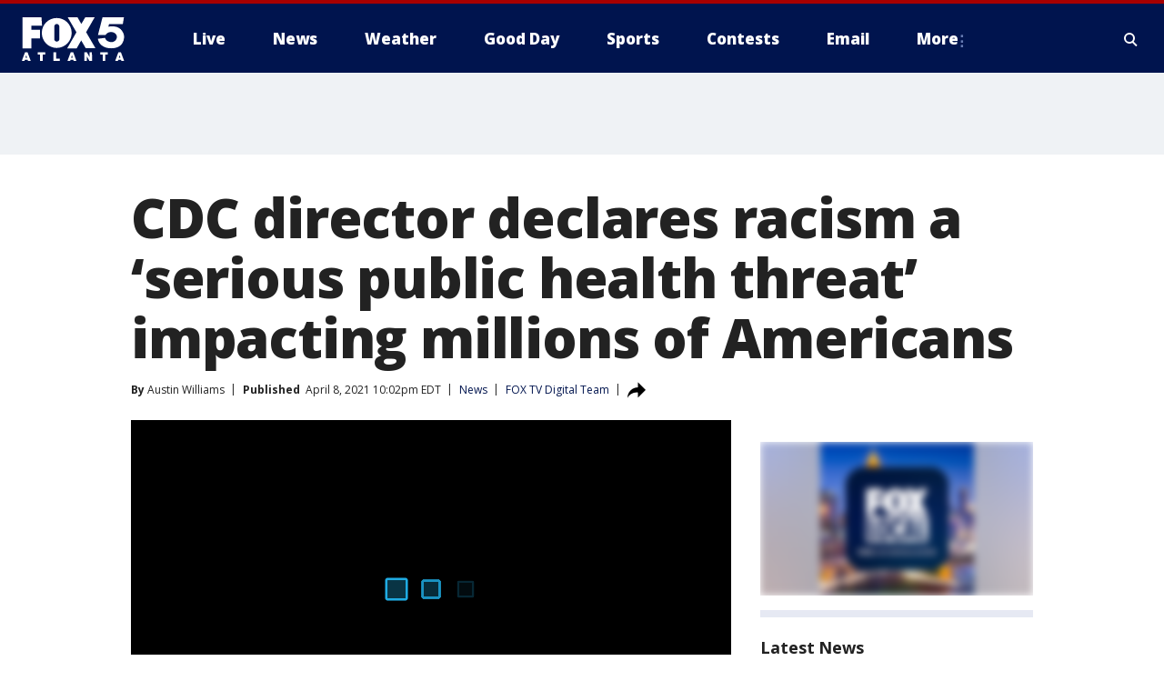

--- FILE ---
content_type: text/html; charset=utf-8
request_url: https://www.fox5atlanta.com/news/cdc-director-declares-racism-a-serious-public-health-threat-impacting-millions-of-americans
body_size: 27983
content:
<!doctype html>
<html data-n-head-ssr lang="en" data-n-head="lang">
  <head>
    <!-- Google Tag Manager -->
    <script>
    function loadGTMIfNotLocalOrPreview() {
      const host = window.location.host.toLowerCase();
      const excludedHosts = ["local", "preview", "stage-preview"];
      if (!excludedHosts.some(excludedHost => host.startsWith(excludedHost))) {
        (function(w,d,s,l,i){w[l]=w[l]||[];w[l].push({'gtm.start':
        new Date().getTime(),event:'gtm.js'});var f=d.getElementsByTagName(s)[0],
        j=d.createElement(s),dl=l!='dataLayer'?'&l='+l:'';j.async=true;j.src=
        'https://www.googletagmanager.com/gtm.js?id='+i+dl;f.parentNode.insertBefore(j,f);
        })(window,document,'script','dataLayer','GTM-TMF4BDJ');
      }
    }
    loadGTMIfNotLocalOrPreview();
    </script>
    <!-- End Google Tag Manager -->
    <title data-n-head="true">CDC director declares racism a ‘serious public health threat’ impacting millions of Americans | FOX 5 Atlanta</title><meta data-n-head="true" http-equiv="X-UA-Compatible" content="IE=edge,chrome=1"><meta data-n-head="true" name="viewport" content="width=device-width, minimum-scale=1.0, initial-scale=1.0"><meta data-n-head="true" charset="UTF-8"><meta data-n-head="true" name="format-detection" content="telephone=no"><meta data-n-head="true" name="msapplication-square70x70logo" content="//static.foxtv.com/static/orion/img/waga/favicons/mstile-70x70.png"><meta data-n-head="true" name="msapplication-square150x150logo" content="//static.foxtv.com/static/orion/img/waga/favicons/mstile-150x150.png"><meta data-n-head="true" name="msapplication-wide310x150logo" content="//static.foxtv.com/static/orion/img/waga/favicons/mstile-310x150.png"><meta data-n-head="true" name="msapplication-square310x310logo" content="//static.foxtv.com/static/orion/img/waga/favicons/mstile-310x310.png"><meta data-n-head="true" data-hid="description" name="description" content="On Thursday, Dr. Rochelle Walensky, the director of the U.S. Centers for Disease Control and Prevention, declared racism a “serious public health threat.&quot;"><meta data-n-head="true" data-hid="fb:app_id" property="fb:app_id" content="130226817014740"><meta data-n-head="true" data-hid="prism.stationId" name="prism.stationId" content="WAGA_FOX5"><meta data-n-head="true" data-hid="prism.stationCallSign" name="prism.stationCallSign" content="waga"><meta data-n-head="true" data-hid="prism.channel" name="prism.channel" content="fts"><meta data-n-head="true" data-hid="prism.section" name="prism.section" content="news"><meta data-n-head="true" data-hid="prism.subsection1" name="prism.subsection1" content=""><meta data-n-head="true" data-hid="prism.subsection2" name="prism.subsection2" content=""><meta data-n-head="true" data-hid="prism.subsection3" name="prism.subsection3" content=""><meta data-n-head="true" data-hid="prism.subsection4" name="prism.subsection4" content=""><meta data-n-head="true" data-hid="prism.aggregationType" name="prism.aggregationType" content="subsection"><meta data-n-head="true" data-hid="prism.genre" name="prism.genre" content=""><meta data-n-head="true" data-hid="pagetype" name="pagetype" content="article" scheme="dcterms.DCMIType"><meta data-n-head="true" data-hid="strikepagetype" name="strikepagetype" content="article" scheme="dcterms.DCMIType"><meta data-n-head="true" data-hid="content-creator" name="content-creator" content="tiger"><meta data-n-head="true" data-hid="dc.creator" name="dc.creator" scheme="dcterms.creator" content=""><meta data-n-head="true" data-hid="dc.title" name="dc.title" content="CDC director declares racism a ‘serious public health threat’ impacting millions of Americans" lang="en"><meta data-n-head="true" data-hid="dc.subject" name="dc.subject" content=""><meta data-n-head="true" data-hid="dcterms.abstract" name="dcterms.abstract" content="On Thursday, Dr. Rochelle Walensky, the director of the U.S. Centers for Disease Control and Prevention, declared racism a “serious public health threat.&quot;"><meta data-n-head="true" data-hid="dc.type" name="dc.type" scheme="dcterms.DCMIType" content="Text.Article"><meta data-n-head="true" data-hid="dc.description" name="dc.description" content="On Thursday, Dr. Rochelle Walensky, the director of the U.S. Centers for Disease Control and Prevention, declared racism a “serious public health threat.&quot;"><meta data-n-head="true" data-hid="dc.language" name="dc.language" scheme="dcterms.RFC4646" content="en-US"><meta data-n-head="true" data-hid="dc.publisher" name="dc.publisher" content="FOX 5 Atlanta"><meta data-n-head="true" data-hid="dc.format" name="dc.format" scheme="dcterms.URI" content="text/html"><meta data-n-head="true" data-hid="dc.identifier" name="dc.identifier" scheme="dcterms.URI" content="urn:uri:base64:1d381d0b-4e25-5b2a-a8fa-94d716416844"><meta data-n-head="true" data-hid="dc.source" name="dc.source" content="FOX TV Digital Team"><meta data-n-head="true" data-hid="dc.date" name="dc.date" content="2021-04-08"><meta data-n-head="true" data-hid="dcterms.created" name="dcterms.created" scheme="dcterms.ISO8601" content="2021-04-08T22:02:11-04:00"><meta data-n-head="true" data-hid="dcterms.modified" name="dcterms.modified" scheme="dcterms.ISO8601" content="2021-04-12T20:02:18-04:00"><meta data-n-head="true" data-hid="og:title" property="og:title" content="CDC director declares racism a ‘serious public health threat’ impacting millions of Americans"><meta data-n-head="true" data-hid="og:description" property="og:description" content="On Thursday, Dr. Rochelle Walensky, the director of the U.S. Centers for Disease Control and Prevention, declared racism a “serious public health threat.&quot;"><meta data-n-head="true" data-hid="og:type" property="og:type" content="article"><meta data-n-head="true" data-hid="og:image" property="og:image" content="https://images.foxtv.com/static.fox5atlanta.com/www.fox5atlanta.com/content/uploads/2021/03/1200/630/rochellewalensky.jpg?ve=1&amp;tl=1"><meta data-n-head="true" data-hid="og:image:width" property="og:image:width" content="1280"><meta data-n-head="true" data-hid="og:image:height" property="og:image:height" content="720"><meta data-n-head="true" data-hid="og:url" property="og:url" content="https://www.fox5atlanta.com/news/cdc-director-declares-racism-a-serious-public-health-threat-impacting-millions-of-americans"><meta data-n-head="true" data-hid="og:site_name" property="og:site_name" content="FOX 5 Atlanta"><meta data-n-head="true" data-hid="og:locale" property="og:locale" content="en_US"><meta data-n-head="true" data-hid="robots" name="robots" content="index, follow, max-image-preview:large, max-video-preview:-1"><meta data-n-head="true" data-hid="fox.app_version" name="fox.app_version" content="v77"><meta data-n-head="true" data-hid="fox.fix_version" name="fox.fix_version" content="10.2.0"><meta data-n-head="true" data-hid="fox.app_build" name="fox.app_build" content="no build version"><meta data-n-head="true" name="twitter:card" content="summary_large_image"><meta data-n-head="true" name="twitter:site" content="@FOX5Atlanta"><meta data-n-head="true" name="twitter:site:id" content="@FOX5Atlanta"><meta data-n-head="true" name="twitter:title" content="CDC director declares racism a ‘serious public health threat’ impacting millions of Americans"><meta data-n-head="true" name="twitter:description" content="On Thursday, Dr. Rochelle Walensky, the director of the U.S. Centers for Disease Control and Prevention, declared racism a “serious public health threat.&quot;"><meta data-n-head="true" name="twitter:image" content="https://images.foxtv.com/static.fox5atlanta.com/www.fox5atlanta.com/content/uploads/2021/03/1280/720/rochellewalensky.jpg?ve=1&amp;tl=1"><meta data-n-head="true" name="twitter:url" content="https://www.fox5atlanta.com/news/cdc-director-declares-racism-a-serious-public-health-threat-impacting-millions-of-americans"><meta data-n-head="true" name="twitter:creator" content="@FOX5Atlanta"><meta data-n-head="true" name="twitter:creator:id" content="@FOX5Atlanta"><meta data-n-head="true" name="fox.name" content="Post Landing"><meta data-n-head="true" name="fox.category" content="news"><meta data-n-head="true" name="fox.page_content_category" content="news"><meta data-n-head="true" name="fox.page_name" content="waga:web:post:article:CDC director declares racism a ‘serious public health threat’ impacting millions of Americans | FOX 5 Atlanta"><meta data-n-head="true" name="fox.page_content_level_1" content="waga:web:post"><meta data-n-head="true" name="fox.page_content_level_2" content="waga:web:post:article"><meta data-n-head="true" name="fox.page_content_level_3" content="waga:web:post:article:CDC director declares racism a ‘serious public health threat’ impacting millions of Americans | FOX 5 Atlanta"><meta data-n-head="true" name="fox.page_content_level_4" content="waga:web:post:article:CDC director declares racism a ‘serious public health threat’ impacting millions of Americans | FOX 5 Atlanta"><meta data-n-head="true" name="fox.page_type" content="post-article"><meta data-n-head="true" name="fox.page_content_distributor" content="owned"><meta data-n-head="true" name="fox.page_content_type_of_story" content="Digital Original"><meta data-n-head="true" name="fox.author" content=""><meta data-n-head="true" name="fox.page_content_author" content=""><meta data-n-head="true" name="fox.page_content_author_secondary" content="Austin Williams"><meta data-n-head="true" name="fox.page_content_version" content="1.2.0"><meta data-n-head="true" name="fox.publisher" content="FOX TV Digital Team"><meta data-n-head="true" name="fox.page_content_id" content="1d381d0b-4e25-5b2a-a8fa-94d716416844"><meta data-n-head="true" name="fox.page_content_station_originator" content="national"><meta data-n-head="true" name="fox.url" content="https://www.fox5atlanta.com/news/cdc-director-declares-racism-a-serious-public-health-threat-impacting-millions-of-americans"><meta data-n-head="true" name="fox.page_canonical_url" content="https://www.ktvu.com/news/cdc-director-declares-racism-a-serious-public-health-threat-impacting-millions-of-americans"><meta data-n-head="true" name="smartbanner:enabled-platforms" content="none"><meta data-n-head="true" property="fb:app_id" content="130226817014740"><meta data-n-head="true" property="article:opinion" content="false"><meta data-n-head="true" name="keywords" content="Health,News,Health,Mental Health,Equity Inclusion"><meta data-n-head="true" name="classification" content="/FTS/Health,/FTS/News,/FTS/Health/Mental Health,/FTS/Equity Inclusion"><meta data-n-head="true" name="classification-isa" content="health,news,mental-health,equity-inclusion"><meta data-n-head="true" name="fox.page_content_tags" content="/FTS/Health,/FTS/News,/FTS/Health/Mental Health,/FTS/Equity Inclusion"><link data-n-head="true" rel="preconnect" href="https://prod.player.fox.digitalvideoplatform.com" crossorigin="anonymous"><link data-n-head="true" rel="dns-prefetch" href="https://prod.player.fox.digitalvideoplatform.com"><link data-n-head="true" rel="stylesheet" href="https://statics.foxsports.com/static/orion/style/css/scorestrip-external.css"><link data-n-head="true" rel="icon" type="image/x-icon" href="/favicons/waga/favicon.ico"><link data-n-head="true" rel="stylesheet" href="https://fonts.googleapis.com/css?family=Open+Sans:300,400,400i,600,600i,700,700i,800,800i&amp;display=swap"><link data-n-head="true" rel="stylesheet" href="https://fonts.googleapis.com/css2?family=Rubik:wght@700&amp;display=swap"><link data-n-head="true" rel="schema.dcterms" href="//purl.org/dc/terms/"><link data-n-head="true" rel="schema.prism" href="//prismstandard.org/namespaces/basic/2.1/"><link data-n-head="true" rel="schema.iptc" href="//iptc.org/std/nar/2006-10-01/"><link data-n-head="true" rel="shortcut icon" href="//static.foxtv.com/static/orion/img/waga/favicons/favicon.ico" type="image/x-icon"><link data-n-head="true" rel="apple-touch-icon" sizes="57x57" href="//static.foxtv.com/static/orion/img/waga/favicons/apple-touch-icon-57x57.png"><link data-n-head="true" rel="apple-touch-icon" sizes="60x60" href="//static.foxtv.com/static/orion/img/waga/favicons/apple-touch-icon-60x60.png"><link data-n-head="true" rel="apple-touch-icon" sizes="72x72" href="//static.foxtv.com/static/orion/img/waga/favicons/apple-touch-icon-72x72.png"><link data-n-head="true" rel="apple-touch-icon" sizes="76x76" href="//static.foxtv.com/static/orion/img/waga/favicons/apple-touch-icon-76x76.png"><link data-n-head="true" rel="apple-touch-icon" sizes="114x114" href="//static.foxtv.com/static/orion/img/waga/favicons/apple-touch-icon-114x114.png"><link data-n-head="true" rel="apple-touch-icon" sizes="120x120" href="//static.foxtv.com/static/orion/img/waga/favicons/apple-touch-icon-120x120.png"><link data-n-head="true" rel="apple-touch-icon" sizes="144x144" href="//static.foxtv.com/static/orion/img/waga/favicons/apple-touch-icon-144x144.png"><link data-n-head="true" rel="apple-touch-icon" sizes="152x152" href="//static.foxtv.com/static/orion/img/waga/favicons/apple-touch-icon-152x152.png"><link data-n-head="true" rel="apple-touch-icon" sizes="180x180" href="//static.foxtv.com/static/orion/img/waga/favicons/apple-touch-icon-180x180.png"><link data-n-head="true" rel="icon" type="image/png" href="//static.foxtv.com/static/orion/img/waga/favicons/favicon-16x16.png" sizes="16x16"><link data-n-head="true" rel="icon" type="image/png" href="//static.foxtv.com/static/orion/img/waga/favicons/favicon-32x32.png" sizes="32x32"><link data-n-head="true" rel="icon" type="image/png" href="//static.foxtv.com/static/orion/img/waga/favicons/favicon-96x96.png" sizes="96x96"><link data-n-head="true" rel="icon" type="image/png" href="//static.foxtv.com/static/orion/img/waga/favicons/android-chrome-192x192.png" sizes="192x192"><link data-n-head="true" href="https://fonts.gstatic.com" rel="preconnect" crossorigin="true"><link data-n-head="true" href="https://fonts.googleapis.com" rel="preconnect" crossorigin="true"><link data-n-head="true" rel="stylesheet" href="https://fonts.googleapis.com/css?family=Source+Sans+Pro:200,300,400,600,400italic,700,700italic,300,300italic,600italic/"><link data-n-head="true" rel="preconnect" href="https://cdn.segment.com/"><link data-n-head="true" rel="preconnect" href="https://widgets.media.weather.com/"><link data-n-head="true" rel="preconnect" href="https://elections.ap.org/"><link data-n-head="true" rel="preconnect" href="https://www.google-analytics.com/"><link data-n-head="true" rel="preconnect" href="http://static.chartbeat.com/"><link data-n-head="true" rel="preconnect" href="https://sb.scorecardresearch.com/"><link data-n-head="true" rel="preconnect" href="http://www.googletagmanager.com/"><link data-n-head="true" rel="preconnect" href="https://cdn.optimizely.com/"><link data-n-head="true" rel="preconnect" href="https://cdn.segment.com/"><link data-n-head="true" rel="preconnect" href="https://connect.facebook.net/"><link data-n-head="true" rel="preconnect" href="https://prod.player.fox.digitalvideoplatform.com/"><link data-n-head="true" rel="preload" as="script" href="https://prod.player.fox.digitalvideoplatform.com/wpf/v3/3.2.59/wpf_player.js"><link data-n-head="true" rel="prefetch" as="script" href="https://prod.player.fox.digitalvideoplatform.com/wpf/v3/3.2.59/lib/wpf_bitmovin_yospace_player.js"><link data-n-head="true" rel="prefetch" as="script" href="https://prod.player.fox.digitalvideoplatform.com/wpf/v3/3.2.59/lib/wpf_conviva_reporter.js"><link data-n-head="true" rel="prefetch" as="script" href="https://prod.player.fox.digitalvideoplatform.com/wpf/v3/3.2.59/lib/wpf_mux_reporter.js"><link data-n-head="true" rel="prefetch" as="script" href="https://prod.player.fox.digitalvideoplatform.com/wpf/v3/3.2.59/lib/wpf_adobeheartbeat_reporter.js"><link data-n-head="true" rel="prefetch" as="script" href="https://prod.player.fox.digitalvideoplatform.com/wpf/v3/3.2.59/lib/wpf_comscore_reporter.js"><link data-n-head="true" rel="prefetch" as="script" href="https://prod.player.fox.digitalvideoplatform.com/wpf/v3/3.2.59/lib/wpf_controls.js"><link data-n-head="true" rel="canonical" href="https://www.ktvu.com/news/cdc-director-declares-racism-a-serious-public-health-threat-impacting-millions-of-americans"><link data-n-head="true" rel="alternate" type="application/rss+xml" title="News" href="https://www.fox5atlanta.com/rss.xml?category=news"><link data-n-head="true" rel="alternate" type="application/rss+xml" title="News" href="https://www.fox5atlanta.com/rss.xml?tag=news"><link data-n-head="true" rel="shorturl" href=""><link data-n-head="true" rel="image_src" href="https://images.foxtv.com/static.fox5atlanta.com/www.fox5atlanta.com/content/uploads/2021/03/1280/720/rochellewalensky.jpg?ve=1&amp;tl=1"><link data-n-head="true" rel="amphtml" href="https://www.fox5atlanta.com/news/cdc-director-declares-racism-a-serious-public-health-threat-impacting-millions-of-americans.amp"><link data-n-head="true" rel="preload" as="image" href="https://static.foxtv.com/www.foxtv.com/content/uploads/2021/03/0305B1F5B6544E24B5EEA944F94641BB.jpg"><link data-n-head="true" rel="alternate" title="FOX 5 Atlanta - News" type="application/rss+xml" href="https://www.fox5atlanta.com/rss/category/news"><link data-n-head="true" rel="alternate" title="FOX 5 Atlanta - Local News" type="application/rss+xml" href="https://www.fox5atlanta.com/rss/category/local-news"><link data-n-head="true" rel="alternate" title="FOX 5 Atlanta - National News" type="application/rss+xml" href="https://www.fox5atlanta.com/rss/category/national-news"><link data-n-head="true" rel="alternate" title="FOX 5 Atlanta - Tag Politics" type="application/rss+xml" href="https://www.fox5atlanta.com/rss/tags/politics"><link data-n-head="true" rel="alternate" title="FOX 5 Atlanta - Tag Health" type="application/rss+xml" href="https://www.fox5atlanta.com/rss/tags/health"><link data-n-head="true" rel="alternate" title="FOX 5 Atlanta - Tag Entertainment" type="application/rss+xml" href="https://www.fox5atlanta.com/rss/tags/entertainment"><link data-n-head="true" rel="alternate" title="FOX 5 Atlanta - App" type="application/rss+xml" href="https://www.fox5atlanta.com/rss/category/app"><link data-n-head="true" rel="alternate" title="FOX 5 Atlanta - Call For Action" type="application/rss+xml" href="https://www.fox5atlanta.com/rss/category/call-for-action"><link data-n-head="true" rel="alternate" title="FOX 5 Atlanta - Weather" type="application/rss+xml" href="https://www.fox5atlanta.com/rss/category/weather"><link data-n-head="true" rel="alternate" title="FOX 5 Atlanta - Closings" type="application/rss+xml" href="https://www.fox5atlanta.com/rss/category/closings"><link data-n-head="true" rel="alternate" title="FOX 5 Atlanta - Netcams" type="application/rss+xml" href="https://www.fox5atlanta.com/rss/category/netcams"><link data-n-head="true" rel="alternate" title="FOX 5 Atlanta - Savannahcams" type="application/rss+xml" href="https://www.fox5atlanta.com/rss/category/savannahcams"><link data-n-head="true" rel="alternate" title="FOX 5 Atlanta - Storm" type="application/rss+xml" href="https://www.fox5atlanta.com/rss/category/storm"><link data-n-head="true" rel="alternate" title="FOX 5 Atlanta - Traffic" type="application/rss+xml" href="https://www.fox5atlanta.com/rss/category/traffic"><link data-n-head="true" rel="alternate" title="FOX 5 Atlanta - Shows Good Day Atlanta" type="application/rss+xml" href="https://www.fox5atlanta.com/rss/category/shows,good-day-atlanta"><link data-n-head="true" rel="alternate" title="FOX 5 Atlanta - Tag Series Burgers With Buck" type="application/rss+xml" href="https://www.fox5atlanta.com/rss/tags/series,burgers-with-buck"><link data-n-head="true" rel="alternate" title="FOX 5 Atlanta - Tag Series Casting Call" type="application/rss+xml" href="https://www.fox5atlanta.com/rss/tags/series,casting-call"><link data-n-head="true" rel="alternate" title="FOX 5 Atlanta - Tag Series Follow Paul" type="application/rss+xml" href="https://www.fox5atlanta.com/rss/tags/series,follow-paul"><link data-n-head="true" rel="alternate" title="FOX 5 Atlanta - Tag Series Pet Of The Day" type="application/rss+xml" href="https://www.fox5atlanta.com/rss/tags/series,pet-of-the-day"><link data-n-head="true" rel="alternate" title="FOX 5 Atlanta - Sports" type="application/rss+xml" href="https://www.fox5atlanta.com/rss/category/sports"><link data-n-head="true" rel="alternate" title="FOX 5 Atlanta - Tag Mlb Braves" type="application/rss+xml" href="https://www.fox5atlanta.com/rss/tags/mlb,braves"><link data-n-head="true" rel="alternate" title="FOX 5 Atlanta - Tag Nfl Falcons" type="application/rss+xml" href="https://www.fox5atlanta.com/rss/tags/nfl,falcons"><link data-n-head="true" rel="alternate" title="FOX 5 Atlanta - Tag Nba Hawks" type="application/rss+xml" href="https://www.fox5atlanta.com/rss/tags/nba,hawks"><link data-n-head="true" rel="alternate" title="FOX 5 Atlanta - Tag Mls United" type="application/rss+xml" href="https://www.fox5atlanta.com/rss/tags/mls,united"><link data-n-head="true" rel="alternate" title="FOX 5 Atlanta - Shows High 5 Sports" type="application/rss+xml" href="https://www.fox5atlanta.com/rss/category/shows,high-5-sports"><link data-n-head="true" rel="alternate" title="FOX 5 Atlanta - Shows World Cup" type="application/rss+xml" href="https://www.fox5atlanta.com/rss/category/shows,world-cup"><link data-n-head="true" rel="alternate" title="FOX 5 Atlanta - Shows Georgia Gang" type="application/rss+xml" href="https://www.fox5atlanta.com/rss/category/shows,georgia-gang"><link data-n-head="true" rel="alternate" title="FOX 5 Atlanta - Shows The Road To November" type="application/rss+xml" href="https://www.fox5atlanta.com/rss/category/shows,the-road-to-november"><link data-n-head="true" rel="alternate" title="FOX 5 Atlanta - Live" type="application/rss+xml" href="https://www.fox5atlanta.com/rss/category/live"><link data-n-head="true" rel="alternate" title="FOX 5 Atlanta - Shows Fox Content" type="application/rss+xml" href="https://www.fox5atlanta.com/rss/category/shows,fox-content"><link data-n-head="true" rel="alternate" title="FOX 5 Atlanta - Whats On Fox" type="application/rss+xml" href="https://www.fox5atlanta.com/rss/category/whats-on-fox"><link data-n-head="true" rel="alternate" title="FOX 5 Atlanta - About Us" type="application/rss+xml" href="https://www.fox5atlanta.com/rss/category/about-us"><link data-n-head="true" rel="alternate" title="FOX 5 Atlanta - Fox Local" type="application/rss+xml" href="https://www.fox5atlanta.com/rss/category/fox-local"><link data-n-head="true" rel="alternate" title="FOX 5 Atlanta - Tag Seen On Tv" type="application/rss+xml" href="https://www.fox5atlanta.com/rss/tags/seen-on-tv"><link data-n-head="true" rel="alternate" title="FOX 5 Atlanta - Contests" type="application/rss+xml" href="https://www.fox5atlanta.com/rss/category/contests"><link data-n-head="true" rel="alternate" title="FOX 5 Atlanta - Team" type="application/rss+xml" href="https://www.fox5atlanta.com/rss/category/team"><link data-n-head="true" rel="alternate" title="FOX 5 Atlanta - Contact Us" type="application/rss+xml" href="https://www.fox5atlanta.com/rss/category/contact-us"><link data-n-head="true" rel="alternate" title="FOX 5 Atlanta - Email" type="application/rss+xml" href="https://www.fox5atlanta.com/rss/category/email"><link data-n-head="true" rel="alternate" title="FOX 5 Atlanta - Jobs" type="application/rss+xml" href="https://www.fox5atlanta.com/rss/category/jobs"><link data-n-head="true" rel="alternate" title="FOX 5 Atlanta - Internships" type="application/rss+xml" href="https://www.fox5atlanta.com/rss/category/internships"><link data-n-head="true" rel="alternate" title="FOX 5 Atlanta - Public File" type="application/rss+xml" href="https://www.fox5atlanta.com/rss/category/public-file"><link data-n-head="true" rel="alternate" title="FOX 5 Atlanta - Captioning" type="application/rss+xml" href="https://www.fox5atlanta.com/rss/category/captioning"><link data-n-head="true" rel="alternate" title="FOX 5 Atlanta - Election" type="application/rss+xml" href="https://www.fox5atlanta.com/rss/category/election"><link data-n-head="true" rel="alternate" title="FOX 5 Atlanta - Tag Politics Ga Politics" type="application/rss+xml" href="https://www.fox5atlanta.com/rss/tags/politics,ga-politics"><link data-n-head="true" rel="alternate" title="FOX 5 Atlanta - Election Results" type="application/rss+xml" href="https://www.fox5atlanta.com/rss/category/election-results"><link data-n-head="true" rel="alternate" title="FOX 5 Atlanta - Tag Us Ga" type="application/rss+xml" href="https://www.fox5atlanta.com/rss/tags/us,ga"><link data-n-head="true" rel="alternate" title="FOX 5 Atlanta - Discover the latest breaking news." type="application/rss+xml" href="https://www.fox5atlanta.com/latest.xml"><link data-n-head="true" rel="stylesheet" href="//static.foxtv.com/static/orion/css/default/article.rs.css"><link data-n-head="true" rel="stylesheet" href="/css/print.css" media="print"><script data-n-head="true" type="text/javascript" data-hid="pal-script" src="//imasdk.googleapis.com/pal/sdkloader/pal.js"></script><script data-n-head="true" type="text/javascript" src="https://statics.foxsports.com/static/orion/scorestrip.js" async="false" defer="true"></script><script data-n-head="true" type="text/javascript">
        (function (h,o,u,n,d) {
          h=h[d]=h[d]||{q:[],onReady:function(c){h.q.push(c)}}
          d=o.createElement(u);d.async=1;d.src=n
          n=o.getElementsByTagName(u)[0];n.parentNode.insertBefore(d,n)
        })(window,document,'script','https://www.datadoghq-browser-agent.com/datadog-rum-v4.js','DD_RUM')
        DD_RUM.onReady(function() {
          DD_RUM.init({
            clientToken: 'pub6d08621e10189e2259b02648fb0f12e4',
            applicationId: 'f7e50afb-e642-42a0-9619-b32a46fc1075',
            site: 'datadoghq.com',
            service: 'www.fox5atlanta.com',
            env: 'prod',
            // Specify a version number to identify the deployed version of your application in Datadog
            version: '1.0.0',
            sampleRate: 20,
            sessionReplaySampleRate: 0,
            trackInteractions: true,
            trackResources: true,
            trackLongTasks: true,
            defaultPrivacyLevel: 'mask-user-input',
          });
          // DD_RUM.startSessionReplayRecording();
        })</script><script data-n-head="true" type="text/javascript" src="https://foxkit.fox.com/sdk/profile/v2.15.0/profile.js" async="false" defer="true"></script><script data-n-head="true" src="https://js.appboycdn.com/web-sdk/5.6/braze.min.js" async="true" defer="true"></script><script data-n-head="true" src="https://c.amazon-adsystem.com/aax2/apstag.js" async="true" defer="true"></script><script data-n-head="true" src="https://www.googletagmanager.com/gtag/js?id=UA-35523055-1" async="true"></script><script data-n-head="true" type="text/javascript">// 86acbd31cd7c09cf30acb66d2fbedc91daa48b86:1701196008.6962025
!function(n,r,e,t,c){var i,o="Promise"in n,u={then:function(){return u},catch:function(n){
return n(new Error("Airship SDK Error: Unsupported browser")),u}},s=o?new Promise((function(n,r){i=function(e,t){e?r(e):n(t)}})):u
;s._async_setup=function(n){if(o)try{i(null,n(c))}catch(n){i(n)}},n[t]=s;var a=r.createElement("script");a.src=e,a.async=!0,a.id="_uasdk",
a.rel=t,r.head.appendChild(a)}(window,document,'https://aswpsdkus.com/notify/v1/ua-sdk.min.js',
  'UA', {
    vapidPublicKey: 'BJhCPnpC0WJoftkUo3pNrUuet4GdtI6d4lix2M9OCk268ZqZXiD2taDfQ6UlF-IH6A_Lznhm8PuzqHZgrHAiBCQ=',
    websitePushId: 'web.waga.prod',
    appKey: 'WupG_69FRFiv9-lMdu7WJw',
    token: 'MTpXdXBHXzY5RlJGaXY5LWxNZHU3V0p3OjFJLS1TVWhBYjE5N3ZkMXJ5R3cwcF9VbUFERGZpdE9IcUc5WVVqcEUwZ1U'
  });
</script><script data-n-head="true" type="text/javascript">UA.then(sdk => {
        sdk.plugins.load('html-prompt', 'https://aswpsdkus.com/notify/v1/ua-html-prompt.min.js', {
          appearDelay: 5000,
          disappearDelay: 2000000000000000000000000,
          askAgainDelay: 0,
          stylesheet: './css/airship.css',
          auto: false,
          type: 'alert',
          position: 'top',
          i18n: {
            en: {
              title: 'Don&#39;t Miss Out',
              message: 'Receive instant notifications when new stories break.',
              accept: 'Allow',
              deny: 'No Thanks'
            }
          },
          logo: '/favicons/waga/favicon.ico'
        }).then(plugin => {
          const auditSession = () => {
            const airshipPageViews = parseInt(window.sessionStorage.getItem('currentAirShipPageViews'), 10)
            if (airshipPageViews > 1) {
              plugin.prompt();
              console.info('Airship: prompt called')
              clearInterval(auditInterval);
              window.sessionStorage.setItem('currentAirShipPageViews', 0)
            }
          }
          const auditInterval = setInterval(auditSession, 2000);
        })
      })</script><script data-n-head="true" src="/taboola/taboola.js" type="text/javascript" async="true" defer="true"></script><script data-n-head="true" src="https://scripts.webcontentassessor.com/scripts/6b700101797fd36ef7aab2a117ab747a6b1012246fa739af239ed93cfa24d4f1"></script><script data-n-head="true" src="//static.foxtv.com/static/orion/scripts/core/ag.core.js"></script><script data-n-head="true" src="//static.foxtv.com/static/isa/core.js"></script><script data-n-head="true" src="//static.foxtv.com/static/orion/scripts/station/default/loader.js"></script><script data-n-head="true" src="https://widgets.media.weather.com/wxwidget.loader.js?cid=996314550" defer=""></script><script data-n-head="true" src="https://prod.player.fox.digitalvideoplatform.com/wpf/v3/3.2.59/wpf_player.js" defer="" data-hid="fox-player-main-script"></script><script data-n-head="true" src="//static.foxtv.com/static/leap/loader.js"></script><script data-n-head="true" >(function () {
        var _sf_async_config = window._sf_async_config = (window._sf_async_config || {})
        _sf_async_config.uid = 65824
        _sf_async_config.domain = 'fox5atlanta.com'
        _sf_async_config.flickerControl = false
        _sf_async_config.useCanonical = true

        // Function to set ISA-dependent values with proper error handling
        function setISAValues() {
          if (window.FTS && window.FTS.ISA && window.FTS.ISA._meta) {
            try {
              _sf_async_config.sections = window.FTS.ISA._meta.section || ''
              _sf_async_config.authors = window.FTS.ISA._meta.fox['fox.page_content_author'] ||
                                       window.FTS.ISA._meta.fox['fox.page_content_author_secondary'] ||
                                       window.FTS.ISA._meta.raw.publisher || ''
            } catch (e) {
              console.warn('FTS.ISA values not available yet:', e)
              _sf_async_config.sections = ''
              _sf_async_config.authors = ''
            }
          } else {
            // Set default values if ISA is not available
            _sf_async_config.sections = ''
            _sf_async_config.authors = ''

            // Retry after a short delay if ISA is not loaded yet
            setTimeout(setISAValues, 100)
          }
        }

        // Set ISA values initially
        setISAValues()

        _sf_async_config.useCanonicalDomain = true
        function loadChartbeat() {
          var e = document.createElement('script');
            var n = document.getElementsByTagName('script')[0];
            e.type = 'text/javascript';
            e.async = true;
            e.src = '//static.chartbeat.com/js/chartbeat.js';
            n.parentNode.insertBefore(e, n);
        }
        loadChartbeat();
        })()</script><script data-n-head="true" src="//static.chartbeat.com/js/chartbeat_mab.js"></script><script data-n-head="true" src="//static.chartbeat.com/js/chartbeat.js"></script><script data-n-head="true" src="https://interactives.ap.org/election-results/assets/microsite/resizeClient.js" defer=""></script><script data-n-head="true" data-hid="strike-loader" src="https://strike.fox.com/static/fts/display/loader.js" type="text/javascript"></script><script data-n-head="true" >
          (function() {
              window.foxstrike = window.foxstrike || {};
              window.foxstrike.cmd = window.foxstrike.cmd || [];
          })()
        </script><script data-n-head="true" type="application/ld+json">{"@context":"http://schema.org","@type":"NewsArticle","mainEntityOfPage":"https://www.ktvu.com/news/cdc-director-declares-racism-a-serious-public-health-threat-impacting-millions-of-americans","headline":"CDC director declares racism a ‘serious public health threat’ impacting millions of Americans","articleBody":"On Thursday, Dr. Rochelle Walensky, the director of the U.S. Centers for Disease Control and Prevention, declared racism a &quot;serious public health threat,&quot; promising new efforts to &quot;address racism as a fundamental driver of racial and ethnic health inequities in the United States.&quot;In a statement published on the CDC&#x2019;s website, Walensky highlighted how communities of color have been disproportionately impacted by the COVID-19 pandemic. &#xA0;&quot;The impact of COVID-19 are felt, most severely, in communities of color&#x2014;communities that have experienced disproportionate case counts and deaths, and where the social impact of the pandemic has been most extreme,&quot; Walensky said.&#xA0;&quot;Instead, the pandemic illuminated inequities that have existed for generations and revealed for all of America a known, but often unaddressed, epidemic impacting public health: racism,&quot; she continued.&#xA0;<strong>RELATED: <a href=\"https://www.foxla.com/news/1-in-4-young-asian-americans-experienced-anti-asian-hate-amid-covid-19\">1 in 4 young Asian Americans experienced anti-Asian hate amid COVID-19</a></strong>Walensky called racism a public health issue that directly impacts the well-being and health of millions of Americans. She called on the CDC to play a larger role in addressing racism and its impact on the nation.&#xA0;&quot;What we know is this: racism is a serious public health threat that directly affects the well-being of millions of Americans. As a result, it affects the health of our entire nation. Racism is not just the discrimination against one group based on the color of their skin or their race or ethnicity, but the structural barriers that impact racial and ethnic groups differently to influence where a person lives, where they work, where their children play, and where they worship and gather in community. These social determinants of health have life-long negative effects on the mental and physical health of individuals in communities of color,&quot; Walensky said.&#xA0;The CDC has listed a series of actions it plans to take in order to combat this issue including:&#xA0;Walensky also said a new web portal called <a href=\"https://www.cdc.gov/healthequity/racism-disparities/index.html\">&quot;Racism and Health&quot;</a> will be added to &quot;serve as a catalyst for public and scientific discourse around racism and health, and to be accountable for our progress.&quot;While these actions taken by the CDC are recent, Walensky says generations of structural inequities &quot;have resulted in stark racial and ethnic health disparities that are severe, far-reaching and unacceptable.&quot;A recent <a href=\"https://stopaapihate.org/wp-content/uploads/2020/09/Stop-AAPI-Hate-Youth-Campaign-Report-9-17.pdf\">study </a>conducted by the Stop AAPI (Asian-American Pacific Islander) Hate Youth Campaign found that 1 in 4 young Asian Americans have personally experienced anti-Asian hate amid the COVID-19 pandemic.The study, supported by the Jeremy Lin Foundation, consisted of interviewing 990 young adults and observing 2,499 reported anti-Asian hate cases across the United States involving people who experienced some type of discrimination whether it was verbal harassment, shunning or cyberbullying.A study released in September 2020 found that COVID-19 killed Black, Hispanic and American Indian children at disproportionately higher numbers than White children.Between February and July 2020, there were a total of 391,814 confirmed or probable COVID-19 cases in individuals aged less than 21 years with 121 coronavirus deaths reported to the CDC.Among the 121 deaths, 45% were Hispanic, 29% Black and 4% were American Indian/Alaska Native, suggesting that 78% of the reported deaths among children were minorities.&quot;Although Hispanic, Black, and AI/AN persons represent 41% of the U.S. population aged &lt;21 years (4), these groups accounted for approximately 75% of deaths in persons aged &lt;21 years,&quot; the study said.<em>This story was reported from Los Angeles. Catherine Park contributed to this story.&#xA0;</em>","datePublished":"2021-04-08T22:02:11-04:00","dateModified":"2021-04-08T22:02:11-04:00","description":"On Thursday, Dr. Rochelle Walensky, the director of the U.S. Centers for Disease Control and Prevention, declared racism a “serious public health threat.\"","author":{"@type":"Person","name":"FOX TV Digital Team"},"publisher":{"@type":"NewsMediaOrganization","name":"FOX 5 Atlanta","alternateName":"WAGA, FOX 5","url":"https://www.fox5atlanta.com/","sameAs":["https://www.facebook.com/fox5atlanta/","https://twitter.com/FOX5Atlanta","https://www.instagram.com/fox5atlanta/","https://www.youtube.com/@fox5atlanta","https://en.wikipedia.org/wiki/WAGA-TV","https://www.wikidata.org/wiki/Q7946400","https://www.wikidata.org/wiki/Q7946400"],"foundingDate":"1949-03-08","logo":{"@type":"ImageObject","url":"https://static.foxtv.com/static/orion/img/waga/favicons/favicon-96x96.png","width":"96","height":"96"},"contactPoint":[{"@type":"ContactPoint","telephone":"+1-404-898-0100","contactType":"news desk"}],"address":{"@type":"PostalAddress","addressLocality":"Atlanta","addressRegion":"Georgia","postalCode":"30306","streetAddress":"1551 Briarcliff Rd NE","addressCountry":{"@type":"Country","name":"US"}}},"image":{"@type":"ImageObject","url":"https://static.fox5atlanta.com/www.fox5atlanta.com/content/uploads/2021/03/rochellewalensky.jpg","width":"1280","height":"720"},"url":"https://www.ktvu.com/news/cdc-director-declares-racism-a-serious-public-health-threat-impacting-millions-of-americans","isAccessibleForFree":true,"keywords":"news,health,mental-health,equity-inclusion"}</script><link rel="preload" href="/_wzln/648ee720a9dd5a299c99.js" as="script"><link rel="preload" href="/_wzln/376f0263662b8ef9a7f8.js" as="script"><link rel="preload" href="/_wzln/6b27e2b92eb7e58c1613.js" as="script"><link rel="preload" href="/_wzln/b26af277932e34740fd7.js" as="script"><link rel="preload" href="/_wzln/3aaa2bdb7f48f1675c31.js" as="script"><link rel="preload" href="/_wzln/981bcb5c20c19cd4650d.js" as="script"><link rel="preload" href="/_wzln/2aff162d6d0f3b59db4e.js" as="script"><link rel="preload" href="/_wzln/377f5026c6e1817f850c.js" as="script"><style data-vue-ssr-id="3d723bd8:0 153764a8:0 4783c553:0 01f125af:0 7e965aea:0 fe2c1b5a:0 c789a71e:0 2151d74a:0 5fac22c6:0 4f269fee:0 c23b5e74:0 403377d7:0 3979e5e6:0 59bee381:0 26bf4ea6:0 78666813:0 42dc6fe6:0 4a3d6b7a:0 dfdcd1d2:0 5c0b7ab5:0 c061adc6:0 d9a0143c:0">.v-select{position:relative;font-family:inherit}.v-select,.v-select *{box-sizing:border-box}@keyframes vSelectSpinner{0%{transform:rotate(0deg)}to{transform:rotate(1turn)}}.vs__fade-enter-active,.vs__fade-leave-active{pointer-events:none;transition:opacity .15s cubic-bezier(1,.5,.8,1)}.vs__fade-enter,.vs__fade-leave-to{opacity:0}.vs--disabled .vs__clear,.vs--disabled .vs__dropdown-toggle,.vs--disabled .vs__open-indicator,.vs--disabled .vs__search,.vs--disabled .vs__selected{cursor:not-allowed;background-color:#f8f8f8}.v-select[dir=rtl] .vs__actions{padding:0 3px 0 6px}.v-select[dir=rtl] .vs__clear{margin-left:6px;margin-right:0}.v-select[dir=rtl] .vs__deselect{margin-left:0;margin-right:2px}.v-select[dir=rtl] .vs__dropdown-menu{text-align:right}.vs__dropdown-toggle{-webkit-appearance:none;-moz-appearance:none;appearance:none;display:flex;padding:0 0 4px;background:none;border:1px solid rgba(60,60,60,.26);border-radius:4px;white-space:normal}.vs__selected-options{display:flex;flex-basis:100%;flex-grow:1;flex-wrap:wrap;padding:0 2px;position:relative}.vs__actions{display:flex;align-items:center;padding:4px 6px 0 3px}.vs--searchable .vs__dropdown-toggle{cursor:text}.vs--unsearchable .vs__dropdown-toggle{cursor:pointer}.vs--open .vs__dropdown-toggle{border-bottom-color:transparent;border-bottom-left-radius:0;border-bottom-right-radius:0}.vs__open-indicator{fill:rgba(60,60,60,.5);transform:scale(1);transition:transform .15s cubic-bezier(1,-.115,.975,.855);transition-timing-function:cubic-bezier(1,-.115,.975,.855)}.vs--open .vs__open-indicator{transform:rotate(180deg) scale(1)}.vs--loading .vs__open-indicator{opacity:0}.vs__clear{fill:rgba(60,60,60,.5);padding:0;border:0;background-color:transparent;cursor:pointer;margin-right:8px}.vs__dropdown-menu{display:block;box-sizing:border-box;position:absolute;top:calc(100% - 1px);left:0;z-index:1000;padding:5px 0;margin:0;width:100%;max-height:350px;min-width:160px;overflow-y:auto;box-shadow:0 3px 6px 0 rgba(0,0,0,.15);border:1px solid rgba(60,60,60,.26);border-top-style:none;border-radius:0 0 4px 4px;text-align:left;list-style:none;background:#fff}.vs__no-options{text-align:center}.vs__dropdown-option{line-height:1.42857143;display:block;padding:3px 20px;clear:both;color:#333;white-space:nowrap;cursor:pointer}.vs__dropdown-option--highlight{background:#5897fb;color:#fff}.vs__dropdown-option--deselect{background:#fb5858;color:#fff}.vs__dropdown-option--disabled{background:inherit;color:rgba(60,60,60,.5);cursor:inherit}.vs__selected{display:flex;align-items:center;background-color:#f0f0f0;border:1px solid rgba(60,60,60,.26);border-radius:4px;color:#333;line-height:1.4;margin:4px 2px 0;padding:0 .25em;z-index:0}.vs__deselect{display:inline-flex;-webkit-appearance:none;-moz-appearance:none;appearance:none;margin-left:4px;padding:0;border:0;cursor:pointer;background:none;fill:rgba(60,60,60,.5);text-shadow:0 1px 0 #fff}.vs--single .vs__selected{background-color:transparent;border-color:transparent}.vs--single.vs--loading .vs__selected,.vs--single.vs--open .vs__selected{position:absolute;opacity:.4}.vs--single.vs--searching .vs__selected{display:none}.vs__search::-webkit-search-cancel-button{display:none}.vs__search::-ms-clear,.vs__search::-webkit-search-decoration,.vs__search::-webkit-search-results-button,.vs__search::-webkit-search-results-decoration{display:none}.vs__search,.vs__search:focus{-webkit-appearance:none;-moz-appearance:none;appearance:none;line-height:1.4;font-size:1em;border:1px solid transparent;border-left:none;outline:none;margin:4px 0 0;padding:0 7px;background:none;box-shadow:none;width:0;max-width:100%;flex-grow:1;z-index:1}.vs__search::-moz-placeholder{color:inherit}.vs__search::placeholder{color:inherit}.vs--unsearchable .vs__search{opacity:1}.vs--unsearchable:not(.vs--disabled) .vs__search{cursor:pointer}.vs--single.vs--searching:not(.vs--open):not(.vs--loading) .vs__search{opacity:.2}.vs__spinner{align-self:center;opacity:0;font-size:5px;text-indent:-9999em;overflow:hidden;border:.9em solid hsla(0,0%,39.2%,.1);border-left-color:rgba(60,60,60,.45);transform:translateZ(0);animation:vSelectSpinner 1.1s linear infinite;transition:opacity .1s}.vs__spinner,.vs__spinner:after{border-radius:50%;width:5em;height:5em}.vs--loading .vs__spinner{opacity:1}
.fts-scorestrip-wrap{width:100%}.fts-scorestrip-wrap .fts-scorestrip-container{padding:0 16px;max-width:1280px;margin:0 auto}@media screen and (min-width:1024px){.fts-scorestrip-wrap .fts-scorestrip-container{padding:15px 24px}}
.fts-scorestrip-wrap[data-v-75d386ae]{width:100%}.fts-scorestrip-wrap .fts-scorestrip-container[data-v-75d386ae]{padding:0 16px;max-width:1280px;margin:0 auto}@media screen and (min-width:1024px){.fts-scorestrip-wrap .fts-scorestrip-container[data-v-75d386ae]{padding:15px 24px}}@media(min-width:768px)and (max-width:1280px){.main-content-new-layout[data-v-75d386ae]{padding:10px}}
#xd-channel-container[data-v-0130ae53]{margin:0 auto;max-width:1280px;height:1px}#xd-channel-fts-iframe[data-v-0130ae53]{position:relative;top:-85px;left:86.1%;width:100%;display:none}@media (min-width:768px) and (max-width:1163px){#xd-channel-fts-iframe[data-v-0130ae53]{left:84%}}@media (min-width:768px) and (max-width:1056px){#xd-channel-fts-iframe[data-v-0130ae53]{left:81%}}@media (min-width:768px) and (max-width:916px){#xd-channel-fts-iframe[data-v-0130ae53]{left:79%}}@media (min-width:769px) and (max-width:822px){#xd-channel-fts-iframe[data-v-0130ae53]{left:77%}}@media (min-width:400px) and (max-width:767px){#xd-channel-fts-iframe[data-v-0130ae53]{display:none!important}}.branding[data-v-0130ae53]{padding-top:0}@media (min-width:768px){.branding[data-v-0130ae53]{padding-top:10px}}
.title--hide[data-v-b8625060]{display:none}
#fox-id-logged-in[data-v-f7244ab2]{display:none}.button-reset[data-v-f7244ab2]{background:none;border:none;padding:0;cursor:pointer;outline:inherit}.watch-live[data-v-f7244ab2]{background-color:#a70000;border-radius:3px;margin-top:16px;margin-right:-10px;padding:8px 9px;max-height:31px}.watch-live>a[data-v-f7244ab2]{color:#fff;font-weight:900;font-size:12px}.small-btn-grp[data-v-f7244ab2]{display:flex}.sign-in[data-v-f7244ab2]{width:43px;height:17px;font-size:12px;font-weight:800;font-stretch:normal;font-style:normal;line-height:normal;letter-spacing:-.25px;color:#fff}.sign-in-mobile[data-v-f7244ab2]{margin:16px 12px 0 0}.sign-in-mobile[data-v-f7244ab2],.sign-in-tablet-and-up[data-v-f7244ab2]{background-color:#334f99;width:59px;height:31px;border-radius:3px}.sign-in-tablet-and-up[data-v-f7244ab2]{float:left;margin-right:16px;margin-top:24px}.sign-in-tablet-and-up[data-v-f7244ab2]:hover{background-color:#667bb3}.avatar-desktop[data-v-f7244ab2]{width:28px;height:28px;float:left;margin-right:16px;margin-top:24px}.avatar-mobile[data-v-f7244ab2]{width:33px;height:33px;margin:16px 12px 0 0}
.alert-storm .alert-text[data-v-6e1c7e98]{top:0}.alert-storm .alert-info a[data-v-6e1c7e98]{color:#fff}.alert-storm .alert-title[data-v-6e1c7e98]:before{display:inline-block;position:absolute;left:-18px;top:2px;height:15px;width:12px;background:url(//static.foxtv.com/static/orion/img/core/s/weather/warning.svg) no-repeat;background-size:contain}@media (min-width:768px){.alert-storm .alert-title[data-v-6e1c7e98]:before{left:0;top:0;height:24px;width:21px}}
.min-height-ad[data-v-2c3e8482]{min-height:0}.pre-content .min-height-ad[data-v-2c3e8482]{min-height:90px}@media only screen and (max-width:767px){.page-content .lsf-mobile[data-v-2c3e8482],.right-rail .lsf-mobile[data-v-2c3e8482],.sidebar-secondary .lsf-mobile[data-v-2c3e8482]{min-height:300px;min-width:250px}}@media only screen and (min-width:768px){.right-rail .lsf-ban[data-v-2c3e8482],.sidebar-secondary .lsf-ban[data-v-2c3e8482]{min-height:250px;min-width:300px}.post-content .lsf-lb[data-v-2c3e8482],.pre-content .lsf-lb[data-v-2c3e8482]{min-height:90px;min-width:728px}}
.tags[data-v-6c8e215c]{flex-wrap:wrap;color:#979797;font-weight:400;line-height:normal}.tags[data-v-6c8e215c],.tags-tag[data-v-6c8e215c]{display:flex;font-family:Open Sans;font-size:18px;font-style:normal}.tags-tag[data-v-6c8e215c]{color:#041431;background-color:#e6e9f3;min-height:40px;align-items:center;justify-content:center;border-radius:10px;margin:10px 10px 10px 0;padding:10px 15px;grid-gap:10px;gap:10px;color:#036;font-weight:700;line-height:23px}.tags-tag[data-v-6c8e215c]:last-of-type{margin-right:0}.headlines-related.center[data-v-6c8e215c]{margin-bottom:0}#taboola-mid-article-thumbnails[data-v-6c8e215c]{padding:28px 100px}@media screen and (max-width:767px){#taboola-mid-article-thumbnails[data-v-6c8e215c]{padding:0}}
.no-separator[data-v-08416276]{padding-left:0}.no-separator[data-v-08416276]:before{content:""}
.outside[data-v-6d0ce7d9]{width:100vw;height:100vh;position:fixed;top:0;left:0}
.social-icons[data-v-10e60834]{background:#fff;box-shadow:0 0 20px rgba(0,0,0,.15);border-radius:5px}.social-icons a[data-v-10e60834]{overflow:visible}
.video-wrapper[data-v-4292be72]{position:relative;width:100%;padding-bottom:56.25%;height:0;overflow:hidden;display:flex;flex-direction:column}.video-wrapper .sr-only[data-v-4292be72]{position:absolute;width:1px;height:1px;padding:0;margin:-1px;overflow:hidden;clip:rect(0,0,0,0);white-space:nowrap;border:0}.video-wrapper iframe[data-v-4292be72]{position:absolute;top:0;left:0;width:100%;height:100%;border:0}
.ui-buffering-overlay-indicator[data-v-7f269eba]{animation:ui-fancy-data-v-7f269eba 2s ease-in infinite;background:url("data:image/svg+xml;charset=utf-8,%3Csvg xmlns='http://www.w3.org/2000/svg' viewBox='0 0 32 32'%3E%3Cstyle%3E.st1{fill-rule:evenodd;clip-rule:evenodd;fill:%231fabe2}%3C/style%3E%3Cpath class='st1' d='M8 8h16v16H8z' opacity='.302'/%3E%3Cpath class='st1' d='M23 7H9c-1.1 0-2 .9-2 2v14c0 1.1.9 2 2 2h14c1.1 0 2-.9 2-2V9c0-1.1-.9-2-2-2zm0 16H9V9h14v14z'/%3E%3C/svg%3E") no-repeat 50%;background-size:contain;display:inline-block;height:2em;margin:.2em;width:2em}.ui-buffering-overlay-indicator[data-v-7f269eba]:first-child{animation-delay:0s}.ui-buffering-overlay-indicator[data-v-7f269eba]:nth-child(2){animation-delay:.2s}.ui-buffering-overlay-indicator[data-v-7f269eba]:nth-child(3){animation-delay:.4s}@keyframes ui-fancy-data-v-7f269eba{0%{opacity:0;transform:scale(1)}20%{opacity:1}30%{opacity:1}50%{opacity:0;transform:scale(2)}to{opacity:0;transform:scale(3)}}.vod-loading-player-container[data-v-7f269eba]{position:absolute;top:0;left:0;width:100%;height:100%;background:#000;z-index:10}.buffering-group[data-v-7f269eba],.vod-loading-player-container[data-v-7f269eba]{display:flex;align-items:center;justify-content:center}.vod-player-container[data-v-7f269eba]{position:relative;width:100%;padding-bottom:56.25%;background-color:#000;overflow:hidden}.player-instance[data-v-7f269eba],div[id^=player-][data-v-7f269eba]{position:absolute;top:0;left:0;width:100%;height:100%;display:block}
li[data-v-03e8ff79]{padding-bottom:20px;margin-left:20px;list-style:disc outside}span[data-v-03e8ff79] a{font-weight:700}
.promo-container[data-v-9b918506]{padding:0}@media (min-width:768px){.promo-container[data-v-9b918506]{padding:0 24px}}@media (min-width:1024px){.promo-container[data-v-9b918506]{padding:0 0 16px}}.promo-separator[data-v-9b918506]{margin-top:16px;border-bottom:8px solid #e6e9f3}.promo-image[data-v-9b918506]{max-width:300px;margin:0 auto;float:none}
.responsive-image__container[data-v-2c4f2ba8]{overflow:hidden}.responsive-image__lazy-container[data-v-2c4f2ba8]{background-size:cover;background-position:50%;filter:blur(4px)}.responsive-image__lazy-container.loaded[data-v-2c4f2ba8]{filter:blur(0);transition:filter .3s ease-out}.responsive-image__picture[data-v-2c4f2ba8]{position:absolute;top:0;left:0}.rounded[data-v-2c4f2ba8]{border-radius:50%}
.collection .heading .title[data-v-74e027ca]{line-height:34px}
h2[data-v-6b12eae0]{color:#01154d;font-size:26px;font-weight:900;font-family:Open Sans,Helvetica Neue,Helvetica,Arial,sans-serif;line-height:30px;padding-top:5px}.you-might-also-like .subheader[data-v-6b12eae0]{background-color:#fff;display:block;position:relative;z-index:2;font-size:15px;width:180px;margin:0 auto;color:#666;font-family:Open Sans,Helvetica Neue,Helvetica,Arial,sans-serif;font-weight:600}.you-might-also-like-form[data-v-6b12eae0]{width:100%;max-width:300px;margin:0 auto;display:block;padding-bottom:25px;box-sizing:border-box}.you-might-also-like-form .checkbox-group[data-v-6b12eae0]{color:#666;border-top:2px solid #666;text-align:left;font-size:14px;margin-top:-10px;padding-top:10px}.you-might-also-like-form .checkbox-group .item[data-v-6b12eae0]{display:flex;flex-direction:column;margin-left:10px;padding:10px 0}.you-might-also-like-form .checkbox-group .item label[data-v-6b12eae0]{color:#666;font-family:Open Sans,Helvetica Neue,Helvetica,Arial,sans-serif;line-height:18px;font-weight:600;font-size:14px}.you-might-also-like-form .checkbox-group .item span[data-v-6b12eae0]{margin-left:22px;font-weight:200;display:block}.you-might-also-like-form input[type=submit][data-v-6b12eae0]{margin-top:10px;background-color:#01154d;color:#fff;font-family:Source Sans Pro,arial,helvetica,sans-serif;font-size:16px;line-height:35px;font-weight:900;border-radius:2px;margin-bottom:0;padding:0;height:60px;-moz-appearance:none;appearance:none;-webkit-appearance:none}div.newsletter-signup[data-v-6b12eae0]{background-color:#fff;margin:0 auto;max-width:600px;width:100%}div.nlw-outer[data-v-6b12eae0]{padding:16px 0}div.nlw-inner[data-v-6b12eae0]{display:block;text-align:center;margin:0 auto;border:1px solid #666;border-top:12px solid #01154d;height:100%;width:auto}div.nlw-inner h2[data-v-6b12eae0]{color:#01154d;font-size:26px;font-weight:700;font-family:Open Sans,Helvetica Neue,Helvetica,Arial,sans-serif;line-height:30px;padding-top:5px;margin:.67em}#other-newsletter-form[data-v-6b12eae0],p[data-v-6b12eae0]{font-size:13px;line-height:18px;font-weight:600;padding:10px;margin:1em 0}#nlw-tos[data-v-6b12eae0],#other-newsletter-form[data-v-6b12eae0],p[data-v-6b12eae0]{color:#666;font-family:Open Sans,Helvetica Neue,Helvetica,Arial,sans-serif}#nlw-tos[data-v-6b12eae0]{font-size:14px;font-weight:300;padding:0 10px 10px;margin:0 0 30px}#nlw-tos a[data-v-6b12eae0]{text-decoration:none;color:#01154d;font-weight:600}div.nlw-inner form[data-v-6b12eae0]{width:100%;max-width:300px;margin:0 auto;display:block;padding-bottom:25px;box-sizing:border-box}div.nlw-inner form input[data-v-6b12eae0]{height:50px;width:95%;border:none}div.nlw-inner form input[type=email][data-v-6b12eae0]{background-color:#efefef;color:#666;border-radius:0;font-size:14px;padding-left:4%}div.nlw-inner form input[type=checkbox][data-v-6b12eae0]{height:12px;width:12px}div.nlw-inner #newsletter-form input[type=submit][data-v-6b12eae0]{background-color:#a80103;font-size:19px;margin-top:15px;height:50px}div.nlw-inner #newsletter-form input[type=submit][data-v-6b12eae0],div.nlw-inner #other-newsletter-form input[type=submit][data-v-6b12eae0]{color:#fff;font-family:Source Sans Pro,arial,helvetica,sans-serif;line-height:35px;font-weight:900;border-radius:2px;-moz-appearance:none;appearance:none;-webkit-appearance:none}div.nlw-inner #other-newsletter-form input[type=submit][data-v-6b12eae0]{background-color:#01154d;font-size:16px;margin-bottom:8px;padding:4px;height:60px}div.nlw-inner form input[type=submit][data-v-6b12eae0]:hover{cursor:pointer}div.nlw-inner #other-newsletter-form[data-v-6b12eae0]{color:#666;border-top:2px solid #666;text-align:left;font-size:14px;margin-top:-10px;padding-top:20px}
.social-icons-footer .yt a[data-v-469bc58a]:after{background-image:url(/social-media/yt-icon.svg)}.social-icons-footer .link a[data-v-469bc58a]:after,.social-icons-footer .yt a[data-v-469bc58a]:after{background-position:0 0;background-size:100% 100%;background-repeat:no-repeat;height:16px;width:16px}.social-icons-footer .link a[data-v-469bc58a]:after{background-image:url(/social-media/link-icon.svg)}
.site-banner .btn-wrap-host[data-v-bd70ad56]:before{font-size:16px!important;line-height:1.5!important}.site-banner .btn-wrap-saf[data-v-bd70ad56]:before{font-size:20px!important}.site-banner .btn-wrap-ff[data-v-bd70ad56]:before{font-size:19.5px!important}
.banner-carousel[data-v-b03e4d42]{overflow:hidden}.banner-carousel[data-v-b03e4d42],.carousel-container[data-v-b03e4d42]{position:relative;width:100%}.carousel-track[data-v-b03e4d42]{display:flex;transition:transform .5s ease-in-out;width:100%}.carousel-slide[data-v-b03e4d42]{flex:0 0 100%;width:100%}.carousel-indicators[data-v-b03e4d42]{position:absolute;bottom:10px;left:50%;transform:translateX(-50%);display:flex;grid-gap:8px;gap:8px;z-index:10}.carousel-indicator[data-v-b03e4d42]{width:8px;height:8px;border-radius:50%;border:none;background-color:hsla(0,0%,100%,.5);cursor:pointer;transition:background-color .3s ease}.carousel-indicator.active[data-v-b03e4d42]{background-color:#fff}.carousel-indicator[data-v-b03e4d42]:hover{background-color:hsla(0,0%,100%,.8)}.site-banner .banner-carousel[data-v-b03e4d42],.site-banner .carousel-container[data-v-b03e4d42],.site-banner .carousel-slide[data-v-b03e4d42],.site-banner .carousel-track[data-v-b03e4d42]{height:100%}</style>
   </head>
  <body class="fb single single-article amp-geo-pending" data-n-head="class">
    <!-- Google Tag Manager (noscript) -->
    <noscript>
      <iframe src="https://www.googletagmanager.com/ns.html?id=GTM-TMF4BDJ" height="0" width="0" style="display:none;visibility:hidden"></iframe>
    </noscript>
    <!-- End Google Tag Manager (noscript) -->
    <amp-geo layout="nodisplay">
      <script type="application/json">
      {
        "ISOCountryGroups": {
          "eu": ["at", "be", "bg", "cy", "cz", "de", "dk", "ee", "es", "fi", "fr", "gb", "gr", "hr", "hu", "ie", "it", "lt", "lu", "lv", "mt", "nl", "pl", "pt", "ro", "se", "si", "sk"]
        }
      }
      </script>
    </amp-geo>
    <div data-server-rendered="true" id="__nuxt"><div id="__layout"><div id="wrapper" class="wrapper" data-v-75d386ae><header class="site-header nav-closed" data-v-0130ae53 data-v-75d386ae><!----> <div class="site-header-inner" data-v-b8625060 data-v-0130ae53><div class="branding" data-v-b8625060><a title="FOX 5 Atlanta — Local News &amp; Weather" href="/" data-name="logo" class="logo global-nav-item" data-v-b8625060><img src="//static.foxtv.com/static/orion/img/core/s/logos/fts-atlanta-a.svg" alt="FOX 5 Atlanta" class="logo-full" data-v-b8625060> <img src="//static.foxtv.com/static/orion/img/core/s/logos/fts-atlanta-b.svg" alt="FOX 5 Atlanta" class="logo-mini" data-v-b8625060></a> <!----></div> <div class="nav-row" data-v-b8625060><div class="primary-nav tablet-desktop" data-v-b8625060><nav id="main-nav" data-v-b8625060><ul data-v-b8625060><li class="menu-live" data-v-b8625060><a href="/live" data-name="Live" class="global-nav-item" data-v-b8625060><span data-v-b8625060>Live</span></a></li><li class="menu-news" data-v-b8625060><a href="/news" data-name="News" class="global-nav-item" data-v-b8625060><span data-v-b8625060>News</span></a></li><li class="menu-weather" data-v-b8625060><a href="/weather" data-name="Weather" class="global-nav-item" data-v-b8625060><span data-v-b8625060>Weather</span></a></li><li class="menu-good-day" data-v-b8625060><a href="/shows/good-day-atlanta" data-name="Good Day" class="global-nav-item" data-v-b8625060><span data-v-b8625060>Good Day</span></a></li><li class="menu-sports" data-v-b8625060><a href="/sports" data-name="Sports" class="global-nav-item" data-v-b8625060><span data-v-b8625060>Sports</span></a></li><li class="menu-contests" data-v-b8625060><a href="https://www.fox5atlanta.com/contest" data-name="Contests" class="global-nav-item" data-v-b8625060><span data-v-b8625060>Contests</span></a></li><li class="menu-email" data-v-b8625060><a href="https://www.fox5atlanta.com/newsletter-signup" data-name="Email" class="global-nav-item" data-v-b8625060><span data-v-b8625060>Email</span></a></li> <li class="menu-more" data-v-b8625060><a href="#" data-name="More" class="js-menu-toggle global-nav-item" data-v-b8625060>More</a></li></ul></nav></div> <div class="meta" data-v-b8625060><span data-v-f7244ab2 data-v-b8625060><!----> <!----> <!----> <button class="button-reset watch-live mobile" data-v-f7244ab2><a href="/live" data-name="Watch Live" class="global-nav-item" data-v-f7244ab2>Watch Live</a></button></span> <div class="search-toggle tablet-desktop" data-v-b8625060><a href="#" data-name="Search" class="js-focus-search global-nav-item" data-v-b8625060>Expand / Collapse search</a></div> <div class="menu mobile" data-v-b8625060><a href="#" data-name="Search" class="js-menu-toggle global-nav-item" data-v-b8625060>☰</a></div></div></div></div> <div class="expandable-nav" data-v-0130ae53><div class="inner" data-v-0130ae53><div class="search"><div class="search-wrap"><form autocomplete="off" action="/search" method="get"><fieldset><label for="search-site" class="label">Search site</label> <input id="search-site" type="text" placeholder="Search for keywords" name="q" onblur onfocus autocomplete="off" value="" class="resp_site_search"> <input type="hidden" name="ss" value="fb"> <input type="submit" value="Search" class="resp_site_submit"></fieldset></form></div></div></div> <div class="section-nav" data-v-0130ae53><div class="inner"><nav class="menu-news"><h6 class="nav-title"><a href="/news" data-name="News" class="global-nav-item">News</a></h6> <ul><li class="nav-item"><a href="/local-news">Local</a></li><li class="nav-item"><a href="/national-news">National</a></li><li class="nav-item"><a href="/tag/politics">Politics</a></li><li class="nav-item"><a href="/tag/health">Health</a></li><li class="nav-item"><a href="/tag/entertainment">Entertainment</a></li><li class="nav-item"><a href="/app">FOX 5 Atlanta Mobile Apps</a></li><li class="nav-item"><a href="https://www.fox5atlanta.com/news/fox-news-sunday-with-shannon-bream">FOX News Sunday</a></li><li class="nav-item"><a href="/call-for-action">Call for Action</a></li></ul></nav><nav class="menu-weather"><h6 class="nav-title"><a href="/weather" data-name="Weather" class="global-nav-item">Weather</a></h6> <ul><li class="nav-item"><a href="/closings">Closings</a></li><li class="nav-item"><a href="/netcams">Netcams</a></li><li class="nav-item"><a href="/savannahcams">Savannah Cams</a></li><li class="nav-item"><a href="/storm">FOX 5 Storm Team App</a></li><li class="nav-item"><a href="/traffic">Traffic</a></li><li class="nav-item"><a href="https://www.foxweather.com/">FOX Weather</a></li></ul></nav><nav class="menu-good-day-atlanta"><h6 class="nav-title"><a href="/shows/good-day-atlanta" data-name="Good Day Atlanta" class="global-nav-item">Good Day Atlanta</a></h6> <ul><li class="nav-item"><a href="/tag/series/burgers-with-buck">Burgers with Buck</a></li><li class="nav-item"><a href="/tag/series/casting-call">Casting Call</a></li><li class="nav-item"><a href="/tag/series/follow-paul">Follow Paul</a></li><li class="nav-item"><a href="/tag/series/pet-of-the-day">Pet of the Day</a></li></ul></nav><nav class="menu-sports"><h6 class="nav-title"><a href="/sports" data-name="Sports" class="global-nav-item">Sports</a></h6> <ul><li class="nav-item"><a href="/tag/mlb/braves">Atlanta Braves</a></li><li class="nav-item"><a href="/tag/nfl/falcons">Atlanta Falcons</a></li><li class="nav-item"><a href="/tag/nba/hawks">Atlanta Hawks</a></li><li class="nav-item"><a href="/tag/mls/united">Atlanta United</a></li><li class="nav-item"><a href="/shows/high-5-sports">High 5 Sports</a></li><li class="nav-item"><a href="/shows/world-cup">World Cup</a></li></ul></nav><nav class="menu-shows"><h6 class="nav-title"><a href="https://www.fox5atlanta.com" data-name="Shows" class="global-nav-item">Shows</a></h6> <ul><li class="nav-item"><a href="/shows/good-day-atlanta">Good Day Atlanta</a></li><li class="nav-item"><a href="https://www.fox5atlanta.com/shows/portia">Portia</a></li><li class="nav-item"><a href="https://www.fox5atlanta.com/shows/pulse">The Pulse</a></li><li class="nav-item"><a href="/shows/georgia-gang">The Georgia Gang</a></li><li class="nav-item"><a href="https://www.fox5atlanta.com/tag/series/behind-the-scenes">Behind the Scenes with Paul Milliken</a></li><li class="nav-item"><a href="https://www.fox5atlanta.com/tag/series/dukes-reports">Deidra Dukes Reports</a></li><li class="nav-item"><a href="https://www.fox5atlanta.com/tag/series/burgers-with-buck/second-helping">Burgers with Buck 2nd Helping</a></li><li class="nav-item"><a href="/shows/the-road-to-november">The Road to November</a></li><li class="nav-item"><a href="/live">Watch Live</a></li><li class="nav-item"><a href="/shows/fox-content">What's On FOX</a></li><li class="nav-item"><a href="/whats-on-fox">TV Schedule</a></li></ul></nav><nav class="menu-about-us"><h6 class="nav-title"><a href="/about-us" data-name="About Us" class="global-nav-item">About Us</a></h6> <ul><li class="nav-item"><a href="/fox-local">How To Stream</a></li><li class="nav-item"><a href="/tag/seen-on-tv">Seen on TV</a></li><li class="nav-item"><a href="/contests">Contests</a></li><li class="nav-item"><a href="/team">FOX 5 News Team</a></li><li class="nav-item"><a href="/contact-us">Contact Us</a></li><li class="nav-item"><a href="/email">Sign up for Email Alerts</a></li><li class="nav-item"><a href="/jobs">Jobs</a></li><li class="nav-item"><a href="/internships">Internships</a></li><li class="nav-item"><a href="/public-file">FCC Public File</a></li><li class="nav-item"><a href="https://www.fox5atlanta.com/fcc-applications">FCC Applications</a></li><li class="nav-item"><a href="/captioning">Captioning</a></li></ul></nav><nav class="menu-election"><h6 class="nav-title"><a href="/election" data-name="Election" class="global-nav-item">Election</a></h6> <ul><li class="nav-item"><a href="/tag/politics">Politics</a></li><li class="nav-item"><a href="/tag/politics/ga-politics">Georgia Politics</a></li><li class="nav-item"><a href="/election-results">Election Results</a></li></ul></nav><nav class="menu-money"><h6 class="nav-title"><a href="https://www.fox5atlanta.com/money" data-name="Money" class="global-nav-item">Money</a></h6> <ul><li class="nav-item"><a href="https://www.fox5atlanta.com/tag/business/personal-finance">Personal Finance</a></li><li class="nav-item"><a href="https://www.fox5atlanta.com/tag/money/us-economy">Economy</a></li><li class="nav-item"><a href="https://www.fox5atlanta.com/tag/business">Business</a></li><li class="nav-item"><a href="https://www.fox5atlanta.com/tag/business/stock-market">Stock Market</a></li><li class="nav-item"><a href="https://www.fox5atlanta.com/tag/business/small-business">Small Business</a></li></ul></nav><nav class="menu-regional-news"><h6 class="nav-title"><a href="/tag/us/ga" data-name="Regional News" class="global-nav-item">Regional News</a></h6> <ul><li class="nav-item"><a href="https://www.fox13news.com/">Tampa News - FOX 13 News</a></li><li class="nav-item"><a href="https://www.fox35orlando.com/">Orlando News - FOX 35 Orlando</a></li><li class="nav-item"><a href="https://www.wogx.com/">Gainesville News - FOX 51 Gainesville</a></li></ul></nav></div></div></div></header> <div class="page" data-v-75d386ae><div class="pre-content" data-v-75d386ae><div data-v-6e1c7e98></div> <div class="pre-content-components"><div data-v-2c3e8482><div class="ad-container min-height-ad" data-v-2c3e8482><div id="--4b4733b5-2132-43ef-816e-3e8895a28633" class="-ad" data-v-2c3e8482></div> <!----></div></div></div></div> <!----> <div class="page-content" data-v-75d386ae><main class="main-content" data-v-75d386ae><article id="1d381d0b-4e25-5b2a-a8fa-94d716416844" comments="[object Object]" class="article-wrap" data-v-6c8e215c data-v-75d386ae><header lastModifiedDate="2021-04-12T20:02:18-04:00" class="article-header" data-v-08416276 data-v-6c8e215c><div class="meta" data-v-08416276><!----></div> <h1 class="headline" data-v-08416276>CDC director declares racism a ‘serious public health threat’ impacting millions of Americans</h1> <div class="article-meta article-meta-upper" data-v-08416276><div class="author-byline" data-v-08416276><strong>By </strong>Austin Williams<!----></div> <div class="article-date" data-v-08416276><strong data-v-08416276>Published</strong> 
      April 8, 2021 10:02pm EDT
    </div> <div class="article-updated" data-v-08416276><a href="/tag/news" data-v-08416276>News</a></div> <div class="article-updated" data-v-08416276><a href="http://foxtv.com" data-v-08416276>FOX TV Digital Team</a></div> <div class="article-updated" data-v-08416276><div data-v-6d0ce7d9 data-v-08416276><!----> <div data-v-6d0ce7d9><div class="article-social" data-v-6d0ce7d9><div class="share" data-v-6d0ce7d9><a data-v-6d0ce7d9></a></div> <div style="display:none;" data-v-6d0ce7d9><div class="social-icons" data-v-10e60834 data-v-6d0ce7d9><p class="share-txt" data-v-10e60834>Share</p> <ul data-v-10e60834><li class="link link-black" data-v-10e60834><a href="#" data-v-10e60834><span data-v-10e60834>Copy Link</span></a></li> <li class="email email-black" data-v-10e60834><a href="#" data-v-10e60834>Email</a></li> <li class="fb fb-black" data-v-10e60834><a href="#" data-v-10e60834><span data-v-10e60834>Facebook</span></a></li> <li class="tw tw-black" data-v-10e60834><a href="#" data-v-10e60834><span data-v-10e60834>Twitter</span></a></li> <!----> <li class="linkedin linkedin-black" data-v-10e60834><a href="#" data-v-10e60834>LinkedIn</a></li> <li class="reddit reddit-black" data-v-10e60834><a href="#" data-v-10e60834>Reddit</a></li></ul></div></div></div></div></div></div></div></header> <div data-v-2c3e8482 data-v-6c8e215c><div class="ad-container min-height-ad" data-v-2c3e8482><div id="--ae5da211-c806-4e56-848b-b166b589ae8a" class="-ad" data-v-2c3e8482></div> <!----></div></div> <div class="article-content-wrap sticky-columns" data-v-6c8e215c><div class="article-content" data-v-6c8e215c><!----> <div class="article-body" data-v-6c8e215c><div genres="" class="featured featured-video video-ct" data-v-4292be72 data-v-6c8e215c><div class="contain" data-v-4292be72><div class="control" data-v-4292be72><a href="#" class="top" data-v-4292be72></a> <a href="#" class="close" data-v-4292be72></a></div> <div class="video-wrapper" data-v-4292be72><div class="anvato-styled-container" data-v-4292be72><img src="https://static.foxtv.com/www.foxtv.com/content/uploads/2021/03/0305B1F5B6544E24B5EEA944F94641BB.jpg" alt="President Joe Biden speaks on the recent violent acts against the Asian community in the United States" class="sr-only" data-v-4292be72> <div poster="https://static.foxtv.com/www.foxtv.com/content/uploads/2021/03/0305B1F5B6544E24B5EEA944F94641BB.jpg" class="vod-player-container" data-v-7f269eba><!----> <div class="vod-loading-player-container" data-v-7f269eba><div class="buffering-group" data-v-7f269eba><div class="ui-buffering-overlay-indicator" data-v-7f269eba></div> <div class="ui-buffering-overlay-indicator" data-v-7f269eba></div> <div class="ui-buffering-overlay-indicator" data-v-7f269eba></div></div></div></div></div></div> <div class="info" data-v-4292be72><div class="caption" data-v-4292be72><!----> <p data-v-4292be72>President Joe Biden called on Congress to swiftly pass the COVID-19 Hate Crimes Act — expediting the federal government’s response to recent violent acts against the Asian community in the United States.</p></div></div></div></div> <!----><p data-v-6c8e215c data-v-6c8e215c><span class="dateline"><strong>ATLANTA</strong> - </span>On Thursday, Dr. Rochelle Walensky, the director of the U.S. Centers for Disease Control and Prevention, declared racism a &quot;serious public health threat,&quot; promising new efforts to &quot;address racism as a fundamental driver of racial and ethnic health inequities in the United States.&quot;</p> <!----><p data-v-6c8e215c data-v-6c8e215c>In a statement published on the CDC&#x2019;s website, Walensky highlighted how communities of color have been disproportionately impacted by the COVID-19 pandemic. &#xA0;</p> <div id="taboola-mid-article-thumbnails" data-v-6c8e215c></div> <div id="taboola-mid-article-thumbnails-js" data-v-6c8e215c></div> <div data-ad-pos="inread" data-ad-size="1x1" class="ad gpt" data-v-6c8e215c></div><p data-v-6c8e215c data-v-6c8e215c>&quot;The impact of COVID-19 are felt, most severely, in communities of color&#x2014;communities that have experienced disproportionate case counts and deaths, and where the social impact of the pandemic has been most extreme,&quot; Walensky said.&#xA0;</p> <!----><p data-v-6c8e215c data-v-6c8e215c>&quot;Instead, the pandemic illuminated inequities that have existed for generations and revealed for all of America a known, but often unaddressed, epidemic impacting public health: racism,&quot; she continued.&#xA0;</p> <!----><div original-article-post="foxtv.com/news/cdc-director-declares-racism-a-serious-public-health-threat-impacting-millions-of-americans" origination_station="NATIONAL" data-v-6c8e215c><div data-unit-credible=";;" data-in-article="true" class="credible"></div></div> <!----><p data-v-6c8e215c data-v-6c8e215c><strong>RELATED: <a href="https://www.foxla.com/news/1-in-4-young-asian-americans-experienced-anti-asian-hate-amid-covid-19">1 in 4 young Asian Americans experienced anti-Asian hate amid COVID-19</a></strong></p> <!----><p data-v-6c8e215c data-v-6c8e215c>Walensky called racism a public health issue that directly impacts the well-being and health of millions of Americans. She called on the CDC to play a larger role in addressing racism and its impact on the nation.&#xA0;</p> <!----><p data-v-6c8e215c data-v-6c8e215c>&quot;What we know is this: racism is a serious public health threat that directly affects the well-being of millions of Americans. As a result, it affects the health of our entire nation. Racism is not just the discrimination against one group based on the color of their skin or their race or ethnicity, but the structural barriers that impact racial and ethnic groups differently to influence where a person lives, where they work, where their children play, and where they worship and gather in community. These social determinants of health have life-long negative effects on the mental and physical health of individuals in communities of color,&quot; Walensky said.&#xA0;</p> <!----><p data-v-6c8e215c data-v-6c8e215c>The CDC has listed a series of actions it plans to take in order to combat this issue including:&#xA0;</p> <!----><ul original-article-post="foxtv.com/news/cdc-director-declares-racism-a-serious-public-health-threat-impacting-millions-of-americans" origination_station="NATIONAL" data-v-03e8ff79 data-v-6c8e215c><li class="article-ct" data-v-03e8ff79><span data-v-03e8ff79>Study the impact of social determinants on health outcomes and expand evidence on how racism impacts health</span></li><li class="article-ct" data-v-03e8ff79><span data-v-03e8ff79>Added funding for communities of color disproportionately affected by the COVID-19 pandemic</span></li><li class="article-ct" data-v-03e8ff79><span data-v-03e8ff79>Expand internal agency efforts to foster greater diversity</span></li></ul> <!----><p data-v-6c8e215c data-v-6c8e215c>Walensky also said a new web portal called <a href="https://www.cdc.gov/healthequity/racism-disparities/index.html">&quot;Racism and Health&quot;</a> will be added to &quot;serve as a catalyst for public and scientific discourse around racism and health, and to be accountable for our progress.&quot;</p> <!----><p data-v-6c8e215c data-v-6c8e215c>While these actions taken by the CDC are recent, Walensky says generations of structural inequities &quot;have resulted in stark racial and ethnic health disparities that are severe, far-reaching and unacceptable.&quot;</p> <!----><p data-v-6c8e215c data-v-6c8e215c>A recent <a href="https://stopaapihate.org/wp-content/uploads/2020/09/Stop-AAPI-Hate-Youth-Campaign-Report-9-17.pdf">study </a>conducted by the Stop AAPI (Asian-American Pacific Islander) Hate Youth Campaign found that 1 in 4 young Asian Americans have personally experienced anti-Asian hate amid the COVID-19 pandemic.</p> <!----><p data-v-6c8e215c data-v-6c8e215c>The study, supported by the Jeremy Lin Foundation, consisted of interviewing 990 young adults and observing 2,499 reported anti-Asian hate cases across the United States involving people who experienced some type of discrimination whether it was verbal harassment, shunning or cyberbullying.</p> <!----><p data-v-6c8e215c data-v-6c8e215c>A study released in September 2020 found that COVID-19 killed Black, Hispanic and American Indian children at disproportionately higher numbers than White children.</p> <!----><p data-v-6c8e215c data-v-6c8e215c>Between February and July 2020, there were a total of 391,814 confirmed or probable COVID-19 cases in individuals aged less than 21 years with 121 coronavirus deaths reported to the CDC.</p> <!----><p data-v-6c8e215c data-v-6c8e215c>Among the 121 deaths, 45% were Hispanic, 29% Black and 4% were American Indian/Alaska Native, suggesting that 78% of the reported deaths among children were minorities.</p> <!----><p data-v-6c8e215c data-v-6c8e215c>&quot;Although Hispanic, Black, and AI/AN persons represent 41% of the U.S. population aged &lt;21 years (4), these groups accounted for approximately 75% of deaths in persons aged &lt;21 years,&quot; the study said.</p> <!----><p data-v-6c8e215c data-v-6c8e215c><em>This story was reported from Los Angeles. Catherine Park contributed to this story.&#xA0;</em></p> <!---->  <!----> <section class="tags" data-v-6c8e215c><a href="/tag/news" class="tags-tag" data-v-6c8e215c>News</a><a href="/tag/health" class="tags-tag" data-v-6c8e215c>Health</a><a href="/tag/health/mental-health" class="tags-tag" data-v-6c8e215c>Mental Health</a><a href="/tag/equity-inclusion" class="tags-tag" data-v-6c8e215c>Equity and Inclusion</a></section> <div data-uid="fts-ar-17" class="vendor-unit" data-v-6c8e215c></div></div></div> <aside class="sidebar sidebar-primary rail" data-v-6c8e215c><div class="sticky-region"><div class="sidebar-columns"><div data-v-2c3e8482><div class="ad-container min-height-ad" data-v-2c3e8482><div id="--9513d378-4ebd-4421-9a2c-1a3046eed3c8" class="-ad" data-v-2c3e8482></div> <!----></div></div><div placeholder="https://images.foxtv.com/static.fox5atlanta.com/www.fox5atlanta.com/content/uploads/2024/10/0/100/fl-300x300-skyline-atlanta.png?ve=1&amp;tl=1" class="promo-container" data-v-9b918506><section class="promo promo-image" data-v-9b918506><header class="heading" data-v-9b918506><h2 data-v-9b918506></h2></header> <div class="content" data-v-9b918506><div class="m" data-v-9b918506><a href="https://www.fox5atlanta.com/fox-local" target="_blank" data-v-9b918506><div class="responsive-image__container promo-image" data-v-2c4f2ba8 data-v-9b918506><div class="responsive-image__lazy-container" style="background-image:url('https://images.foxtv.com/static.fox5atlanta.com/www.fox5atlanta.com/content/uploads/2024/10/0/0/fl-300x300-skyline-atlanta.png?ve=1&amp;tl=1, https://images.foxtv.com/static.fox5atlanta.com/www.fox5atlanta.com/content/uploads/2024/10/0/0/fl-300x300-skyline-atlanta.png?ve=1&amp;tl=1 2x');" data-v-2c4f2ba8><img alt="" src="https://images.foxtv.com/static.fox5atlanta.com/www.fox5atlanta.com/content/uploads/2024/10/300/169/fl-300x300-skyline-atlanta.png?ve=1&amp;tl=1" data-src="https://images.foxtv.com/static.fox5atlanta.com/www.fox5atlanta.com/content/uploads/2024/10/0/0/fl-300x300-skyline-atlanta.png?ve=1&amp;tl=1, https://images.foxtv.com/static.fox5atlanta.com/www.fox5atlanta.com/content/uploads/2024/10/0/0/fl-300x300-skyline-atlanta.png?ve=1&amp;tl=1 2x" data-srcset="https://images.foxtv.com/static.fox5atlanta.com/www.fox5atlanta.com/content/uploads/2024/10/0/0/fl-300x300-skyline-atlanta.png?ve=1&amp;tl=1, https://images.foxtv.com/static.fox5atlanta.com/www.fox5atlanta.com/content/uploads/2024/10/0/0/fl-300x300-skyline-atlanta.png?ve=1&amp;tl=1 2x" style="background:rgba(0,0,0,0);" data-v-2c4f2ba8></div> <noscript data-v-2c4f2ba8><picture class="responsive-image__picture" data-v-2c4f2ba8> <img alt="" src="https://images.foxtv.com/static.fox5atlanta.com/www.fox5atlanta.com/content/uploads/2024/10/0/0/fl-300x300-skyline-atlanta.png?ve=1&amp;tl=1, https://images.foxtv.com/static.fox5atlanta.com/www.fox5atlanta.com/content/uploads/2024/10/0/0/fl-300x300-skyline-atlanta.png?ve=1&amp;tl=1 2x" data-v-2c4f2ba8></picture></noscript></div></a></div></div></section> <div class="promo-separator" data-v-9b918506></div></div><section class="collection collection-river" data-v-74e027ca><header class="heading" data-v-74e027ca><h2 class="title" data-v-74e027ca>
      Latest News
    </h2> <!----></header> <div class="content article-list" data-v-74e027ca><article class="article story-1" data-v-74e027ca><!----> <div class="m"><a href="/news/casting-call-hairspray-auditions-sports-films-paid-atlanta-productions"><div class="responsive-image__container" data-v-2c4f2ba8><div class="responsive-image__lazy-container" style="background-image:url('https://images.foxtv.com/static.fox5atlanta.com/www.fox5atlanta.com/content/uploads/2020/03/0/100/casting-call.jpg?ve=1&amp;tl=1');" data-v-2c4f2ba8><img alt="Casting Call: Hairspray auditions, sports films, and paid Atlanta productions" src="https://images.foxtv.com/static.fox5atlanta.com/www.fox5atlanta.com/content/uploads/2020/03/0/100/casting-call.jpg?ve=1&amp;tl=1" data-src="https://images.foxtv.com/static.fox5atlanta.com/www.fox5atlanta.com/content/uploads/2020/03/0/100/casting-call.jpg?ve=1&amp;tl=1" data-srcset="https://images.foxtv.com/static.fox5atlanta.com/www.fox5atlanta.com/content/uploads/2020/03/0/100/casting-call.jpg?ve=1&amp;tl=1" style="background:rgba(0,0,0,0);width:592px;margin:auto;height:0;padding-top:56.25%;" data-v-2c4f2ba8></div> <noscript data-v-2c4f2ba8><picture class="responsive-image__picture" data-v-2c4f2ba8><source media="(max-width: 767px)" srcset="https://images.foxtv.com/static.fox5atlanta.com/www.fox5atlanta.com/content/uploads/2020/03/0/100/casting-call.jpg?ve=1&amp;tl=1, https://images.foxtv.com/static.fox5atlanta.com/www.fox5atlanta.com/content/uploads/2020/03/0/100/casting-call.jpg?ve=1&amp;tl=1 2x" data-v-2c4f2ba8><source media="(min-width: 1024px) and (max-width: 1279px)" srcset="https://images.foxtv.com/static.fox5atlanta.com/www.fox5atlanta.com/content/uploads/2020/03/0/100/casting-call.jpg?ve=1&amp;tl=1, https://images.foxtv.com/static.fox5atlanta.com/www.fox5atlanta.com/content/uploads/2020/03/0/100/casting-call.jpg?ve=1&amp;tl=1 2x" data-v-2c4f2ba8><source media="(min-width: 768px) and (max-width: 1024px)" srcset="https://images.foxtv.com/static.fox5atlanta.com/www.fox5atlanta.com/content/uploads/2020/03/0/100/casting-call.jpg?ve=1&amp;tl=1, https://images.foxtv.com/static.fox5atlanta.com/www.fox5atlanta.com/content/uploads/2020/03/0/100/casting-call.jpg?ve=1&amp;tl=1 2x" data-v-2c4f2ba8><source media="(min-width: 1280px)" srcset="https://images.foxtv.com/static.fox5atlanta.com/www.fox5atlanta.com/content/uploads/2020/03/0/100/casting-call.jpg?ve=1&amp;tl=1, https://images.foxtv.com/static.fox5atlanta.com/www.fox5atlanta.com/content/uploads/2020/03/0/100/casting-call.jpg?ve=1&amp;tl=1 2x" data-v-2c4f2ba8> <img alt="Casting Call: Hairspray auditions, sports films, and paid Atlanta productions" src="https://images.foxtv.com/static.fox5atlanta.com/www.fox5atlanta.com/content/uploads/2020/03/0/100/casting-call.jpg?ve=1&amp;tl=1" data-v-2c4f2ba8></picture></noscript></div> <!----></a></div> <div class="info"><header class="info-header"><div class="meta"><!----></div> <h3 class="title"><a href="/news/casting-call-hairspray-auditions-sports-films-paid-atlanta-productions">Casting Call: Hairspray auditions, sports films, and paid Atlanta productions</a></h3></header> <!----> <!----> <!----></div></article><article class="article story-2" data-v-74e027ca><!----> <div class="m"><a href="/news/security-increased-barrow-county-schools-following-series-threats"><div class="responsive-image__container" data-v-2c4f2ba8><div class="responsive-image__lazy-container" style="background-image:url('https://images.foxtv.com/static.fox5atlanta.com/www.fox5atlanta.com/content/uploads/2019/09/0/100/classroom_1558046981232_7277762_ver1.0_640_360.jpg?ve=1&amp;tl=1');" data-v-2c4f2ba8><img alt="Security increased at Barrow County schools following series of threats" src="https://images.foxtv.com/static.fox5atlanta.com/www.fox5atlanta.com/content/uploads/2019/09/0/100/classroom_1558046981232_7277762_ver1.0_640_360.jpg?ve=1&amp;tl=1" data-src="https://images.foxtv.com/static.fox5atlanta.com/www.fox5atlanta.com/content/uploads/2019/09/0/100/classroom_1558046981232_7277762_ver1.0_640_360.jpg?ve=1&amp;tl=1" data-srcset="https://images.foxtv.com/static.fox5atlanta.com/www.fox5atlanta.com/content/uploads/2019/09/0/100/classroom_1558046981232_7277762_ver1.0_640_360.jpg?ve=1&amp;tl=1" style="background:rgba(0,0,0,0);width:592px;margin:auto;height:0;padding-top:56.25%;" data-v-2c4f2ba8></div> <noscript data-v-2c4f2ba8><picture class="responsive-image__picture" data-v-2c4f2ba8><source media="(max-width: 767px)" srcset="https://images.foxtv.com/static.fox5atlanta.com/www.fox5atlanta.com/content/uploads/2019/09/0/100/classroom_1558046981232_7277762_ver1.0_640_360.jpg?ve=1&amp;tl=1, https://images.foxtv.com/static.fox5atlanta.com/www.fox5atlanta.com/content/uploads/2019/09/0/100/classroom_1558046981232_7277762_ver1.0_640_360.jpg?ve=1&amp;tl=1 2x" data-v-2c4f2ba8><source media="(min-width: 1024px) and (max-width: 1279px)" srcset="https://images.foxtv.com/static.fox5atlanta.com/www.fox5atlanta.com/content/uploads/2019/09/0/100/classroom_1558046981232_7277762_ver1.0_640_360.jpg?ve=1&amp;tl=1, https://images.foxtv.com/static.fox5atlanta.com/www.fox5atlanta.com/content/uploads/2019/09/0/100/classroom_1558046981232_7277762_ver1.0_640_360.jpg?ve=1&amp;tl=1 2x" data-v-2c4f2ba8><source media="(min-width: 768px) and (max-width: 1024px)" srcset="https://images.foxtv.com/static.fox5atlanta.com/www.fox5atlanta.com/content/uploads/2019/09/0/100/classroom_1558046981232_7277762_ver1.0_640_360.jpg?ve=1&amp;tl=1, https://images.foxtv.com/static.fox5atlanta.com/www.fox5atlanta.com/content/uploads/2019/09/0/100/classroom_1558046981232_7277762_ver1.0_640_360.jpg?ve=1&amp;tl=1 2x" data-v-2c4f2ba8><source media="(min-width: 1280px)" srcset="https://images.foxtv.com/static.fox5atlanta.com/www.fox5atlanta.com/content/uploads/2019/09/0/100/classroom_1558046981232_7277762_ver1.0_640_360.jpg?ve=1&amp;tl=1, https://images.foxtv.com/static.fox5atlanta.com/www.fox5atlanta.com/content/uploads/2019/09/0/100/classroom_1558046981232_7277762_ver1.0_640_360.jpg?ve=1&amp;tl=1 2x" data-v-2c4f2ba8> <img alt="Security increased at Barrow County schools following series of threats" src="https://images.foxtv.com/static.fox5atlanta.com/www.fox5atlanta.com/content/uploads/2019/09/0/100/classroom_1558046981232_7277762_ver1.0_640_360.jpg?ve=1&amp;tl=1" data-v-2c4f2ba8></picture></noscript></div> <!----></a></div> <div class="info"><header class="info-header"><div class="meta"><!----></div> <h3 class="title"><a href="/news/security-increased-barrow-county-schools-following-series-threats">Security increased at Barrow County schools following series of threats</a></h3></header> <!----> <!----> <!----></div></article><article class="article story-3" data-v-74e027ca><!----> <div class="m"><a href="/news/woman-stabbed-atherton-circle-home-dekalb-police-say"><div class="responsive-image__container" data-v-2c4f2ba8><div class="responsive-image__lazy-container" style="background-image:url('https://images.foxtv.com/static.fox5atlanta.com/www.fox5atlanta.com/content/uploads/2026/01/0/100/546b8cf0-image-48.png?ve=1&amp;tl=1');" data-v-2c4f2ba8><img alt="Woman stabbed at Atherton Circle home, DeKalb police say" src="https://images.foxtv.com/static.fox5atlanta.com/www.fox5atlanta.com/content/uploads/2026/01/0/100/546b8cf0-image-48.png?ve=1&amp;tl=1" data-src="https://images.foxtv.com/static.fox5atlanta.com/www.fox5atlanta.com/content/uploads/2026/01/0/100/546b8cf0-image-48.png?ve=1&amp;tl=1" data-srcset="https://images.foxtv.com/static.fox5atlanta.com/www.fox5atlanta.com/content/uploads/2026/01/0/100/546b8cf0-image-48.png?ve=1&amp;tl=1" style="background:rgba(0,0,0,0);width:592px;margin:auto;height:0;padding-top:56.25%;" data-v-2c4f2ba8></div> <noscript data-v-2c4f2ba8><picture class="responsive-image__picture" data-v-2c4f2ba8><source media="(max-width: 767px)" srcset="https://images.foxtv.com/static.fox5atlanta.com/www.fox5atlanta.com/content/uploads/2026/01/0/100/546b8cf0-image-48.png?ve=1&amp;tl=1, https://images.foxtv.com/static.fox5atlanta.com/www.fox5atlanta.com/content/uploads/2026/01/0/100/546b8cf0-image-48.png?ve=1&amp;tl=1 2x" data-v-2c4f2ba8><source media="(min-width: 1024px) and (max-width: 1279px)" srcset="https://images.foxtv.com/static.fox5atlanta.com/www.fox5atlanta.com/content/uploads/2026/01/0/100/546b8cf0-image-48.png?ve=1&amp;tl=1, https://images.foxtv.com/static.fox5atlanta.com/www.fox5atlanta.com/content/uploads/2026/01/0/100/546b8cf0-image-48.png?ve=1&amp;tl=1 2x" data-v-2c4f2ba8><source media="(min-width: 768px) and (max-width: 1024px)" srcset="https://images.foxtv.com/static.fox5atlanta.com/www.fox5atlanta.com/content/uploads/2026/01/0/100/546b8cf0-image-48.png?ve=1&amp;tl=1, https://images.foxtv.com/static.fox5atlanta.com/www.fox5atlanta.com/content/uploads/2026/01/0/100/546b8cf0-image-48.png?ve=1&amp;tl=1 2x" data-v-2c4f2ba8><source media="(min-width: 1280px)" srcset="https://images.foxtv.com/static.fox5atlanta.com/www.fox5atlanta.com/content/uploads/2026/01/0/100/546b8cf0-image-48.png?ve=1&amp;tl=1, https://images.foxtv.com/static.fox5atlanta.com/www.fox5atlanta.com/content/uploads/2026/01/0/100/546b8cf0-image-48.png?ve=1&amp;tl=1 2x" data-v-2c4f2ba8> <img alt="Woman stabbed at Atherton Circle home, DeKalb police say" src="https://images.foxtv.com/static.fox5atlanta.com/www.fox5atlanta.com/content/uploads/2026/01/0/100/546b8cf0-image-48.png?ve=1&amp;tl=1" data-v-2c4f2ba8></picture></noscript></div> <!----></a></div> <div class="info"><header class="info-header"><div class="meta"><!----></div> <h3 class="title"><a href="/news/woman-stabbed-atherton-circle-home-dekalb-police-say">Woman stabbed at Atherton Circle home, DeKalb police say</a></h3></header> <!----> <!----> <!----></div></article><article class="article story-4" data-v-74e027ca><!----> <div class="m"><a href="/news/rockdale-asking-donations-homeless-before-winter-storm"><div class="responsive-image__container" data-v-2c4f2ba8><div class="responsive-image__lazy-container" style="background-image:url('https://images.foxtv.com/static.fox5atlanta.com/www.fox5atlanta.com/content/uploads/2026/01/0/100/untitled-design-50.jpg?ve=1&amp;tl=1');" data-v-2c4f2ba8><img alt="Rockdale asking for donations for homeless before winter storm" src="https://images.foxtv.com/static.fox5atlanta.com/www.fox5atlanta.com/content/uploads/2026/01/0/100/untitled-design-50.jpg?ve=1&amp;tl=1" data-src="https://images.foxtv.com/static.fox5atlanta.com/www.fox5atlanta.com/content/uploads/2026/01/0/100/untitled-design-50.jpg?ve=1&amp;tl=1" data-srcset="https://images.foxtv.com/static.fox5atlanta.com/www.fox5atlanta.com/content/uploads/2026/01/0/100/untitled-design-50.jpg?ve=1&amp;tl=1" style="background:rgba(0,0,0,0);width:592px;margin:auto;height:0;padding-top:56.25%;" data-v-2c4f2ba8></div> <noscript data-v-2c4f2ba8><picture class="responsive-image__picture" data-v-2c4f2ba8><source media="(max-width: 767px)" srcset="https://images.foxtv.com/static.fox5atlanta.com/www.fox5atlanta.com/content/uploads/2026/01/0/100/untitled-design-50.jpg?ve=1&amp;tl=1, https://images.foxtv.com/static.fox5atlanta.com/www.fox5atlanta.com/content/uploads/2026/01/0/100/untitled-design-50.jpg?ve=1&amp;tl=1 2x" data-v-2c4f2ba8><source media="(min-width: 1024px) and (max-width: 1279px)" srcset="https://images.foxtv.com/static.fox5atlanta.com/www.fox5atlanta.com/content/uploads/2026/01/0/100/untitled-design-50.jpg?ve=1&amp;tl=1, https://images.foxtv.com/static.fox5atlanta.com/www.fox5atlanta.com/content/uploads/2026/01/0/100/untitled-design-50.jpg?ve=1&amp;tl=1 2x" data-v-2c4f2ba8><source media="(min-width: 768px) and (max-width: 1024px)" srcset="https://images.foxtv.com/static.fox5atlanta.com/www.fox5atlanta.com/content/uploads/2026/01/0/100/untitled-design-50.jpg?ve=1&amp;tl=1, https://images.foxtv.com/static.fox5atlanta.com/www.fox5atlanta.com/content/uploads/2026/01/0/100/untitled-design-50.jpg?ve=1&amp;tl=1 2x" data-v-2c4f2ba8><source media="(min-width: 1280px)" srcset="https://images.foxtv.com/static.fox5atlanta.com/www.fox5atlanta.com/content/uploads/2026/01/0/100/untitled-design-50.jpg?ve=1&amp;tl=1, https://images.foxtv.com/static.fox5atlanta.com/www.fox5atlanta.com/content/uploads/2026/01/0/100/untitled-design-50.jpg?ve=1&amp;tl=1 2x" data-v-2c4f2ba8> <img alt="Rockdale asking for donations for homeless before winter storm" src="https://images.foxtv.com/static.fox5atlanta.com/www.fox5atlanta.com/content/uploads/2026/01/0/100/untitled-design-50.jpg?ve=1&amp;tl=1" data-v-2c4f2ba8></picture></noscript></div> <!----></a></div> <div class="info"><header class="info-header"><div class="meta"><!----></div> <h3 class="title"><a href="/news/rockdale-asking-donations-homeless-before-winter-storm">Rockdale asking for donations for homeless before winter storm</a></h3></header> <!----> <!----> <!----></div></article><article class="article story-5" data-v-74e027ca><!----> <div class="m"><a href="/news/winter-storm-prompts-urgent-call-foster-atlanta-shelter-dogs"><div class="responsive-image__container" data-v-2c4f2ba8><div class="responsive-image__lazy-container" style="background-image:url('https://images.foxtv.com/static.fox5atlanta.com/www.fox5atlanta.com/content/uploads/2026/01/0/100/untitled-design-49.jpg?ve=1&amp;tl=1');" data-v-2c4f2ba8><img alt="Winter storm prompts urgent call to foster Atlanta shelter dogs" src="https://images.foxtv.com/static.fox5atlanta.com/www.fox5atlanta.com/content/uploads/2026/01/0/100/untitled-design-49.jpg?ve=1&amp;tl=1" data-src="https://images.foxtv.com/static.fox5atlanta.com/www.fox5atlanta.com/content/uploads/2026/01/0/100/untitled-design-49.jpg?ve=1&amp;tl=1" data-srcset="https://images.foxtv.com/static.fox5atlanta.com/www.fox5atlanta.com/content/uploads/2026/01/0/100/untitled-design-49.jpg?ve=1&amp;tl=1" style="background:rgba(0,0,0,0);width:592px;margin:auto;height:0;padding-top:56.25%;" data-v-2c4f2ba8></div> <noscript data-v-2c4f2ba8><picture class="responsive-image__picture" data-v-2c4f2ba8><source media="(max-width: 767px)" srcset="https://images.foxtv.com/static.fox5atlanta.com/www.fox5atlanta.com/content/uploads/2026/01/0/100/untitled-design-49.jpg?ve=1&amp;tl=1, https://images.foxtv.com/static.fox5atlanta.com/www.fox5atlanta.com/content/uploads/2026/01/0/100/untitled-design-49.jpg?ve=1&amp;tl=1 2x" data-v-2c4f2ba8><source media="(min-width: 1024px) and (max-width: 1279px)" srcset="https://images.foxtv.com/static.fox5atlanta.com/www.fox5atlanta.com/content/uploads/2026/01/0/100/untitled-design-49.jpg?ve=1&amp;tl=1, https://images.foxtv.com/static.fox5atlanta.com/www.fox5atlanta.com/content/uploads/2026/01/0/100/untitled-design-49.jpg?ve=1&amp;tl=1 2x" data-v-2c4f2ba8><source media="(min-width: 768px) and (max-width: 1024px)" srcset="https://images.foxtv.com/static.fox5atlanta.com/www.fox5atlanta.com/content/uploads/2026/01/0/100/untitled-design-49.jpg?ve=1&amp;tl=1, https://images.foxtv.com/static.fox5atlanta.com/www.fox5atlanta.com/content/uploads/2026/01/0/100/untitled-design-49.jpg?ve=1&amp;tl=1 2x" data-v-2c4f2ba8><source media="(min-width: 1280px)" srcset="https://images.foxtv.com/static.fox5atlanta.com/www.fox5atlanta.com/content/uploads/2026/01/0/100/untitled-design-49.jpg?ve=1&amp;tl=1, https://images.foxtv.com/static.fox5atlanta.com/www.fox5atlanta.com/content/uploads/2026/01/0/100/untitled-design-49.jpg?ve=1&amp;tl=1 2x" data-v-2c4f2ba8> <img alt="Winter storm prompts urgent call to foster Atlanta shelter dogs" src="https://images.foxtv.com/static.fox5atlanta.com/www.fox5atlanta.com/content/uploads/2026/01/0/100/untitled-design-49.jpg?ve=1&amp;tl=1" data-v-2c4f2ba8></picture></noscript></div> <!----></a></div> <div class="info"><header class="info-header"><div class="meta"><!----></div> <h3 class="title"><a href="/news/winter-storm-prompts-urgent-call-foster-atlanta-shelter-dogs">Winter storm prompts urgent call to foster Atlanta shelter dogs</a></h3></header> <!----> <!----> <!----></div></article></div></section><div data-v-2c3e8482><div class="ad-container min-height-ad" data-v-2c3e8482><div id="--ec5c803f-9219-46a4-9d45-0ef1c1ab4b74" class="-ad" data-v-2c3e8482></div> <!----></div></div><div class="newsletter-signup" data-v-6b12eae0><div id="newsletter_306" class="nlw-outer" data-v-6b12eae0><div class="nlw-inner" data-v-6b12eae0><h2 data-v-6b12eae0>The Morning Brief</h2> <p data-v-6b12eae0>All the news you need to know, every day</p> <form id="newsletter-form" target="SFMC-iframe-newsletter_306" data-v-6b12eae0><input type="email" placeholder="Email Address" required="required" height="50px" width="90%" value="" data-v-6b12eae0> <input disabled="disabled" type="submit" value="Sign Up" height="50px" width="90%" data-v-6b12eae0></form> <p id="nlw-tos" data-v-6b12eae0>By clicking Sign Up, I confirm<br data-v-6b12eae0>that I have read and agree<br data-v-6b12eae0>to the <a href="https://www.fox.com/privacy-policy" target="_blank" data-v-6b12eae0>Privacy Policy</a> <br data-v-6b12eae0>and <a href="https://www.foxlocal.com/terms-of-use/index.html" target="_blank" data-v-6b12eae0>Terms of Service</a>.</p></div> <!----> <!----></div></div></div></div></aside></div></article></main></div></div> <footer class="site-footer" data-v-469bc58a data-v-75d386ae><div class="site-banner slide-out is-blue is-bottom is-large is-single" data-v-bd70ad56 data-v-469bc58a><div data-v-b03e4d42 data-v-bd70ad56><div data-v-b03e4d42><div class="banner-inner has-label has-thumbnail" data-v-b03e4d42><div class="banner-thumbnail"><a href="https://foxlocal.onelink.me/6abq/anozlmvb" class="banner-thumbnail-link"><img src="https://images.foxtv.com/www.fox5atlanta.com/img/0/100/default-image.png?ve=1&amp;tl=1" alt="Article thumbnail"></a></div> <div class="banner-label"><span class="banner-type">FOX LOCAL</span></div> <div class="banner-info"><div class="banner-title"><a href="https://foxlocal.onelink.me/6abq/anozlmvb">Stream FOX 5 Atlanta for free with FOX LOCAL</a></div> <p class="banner-text"><a href="https://foxlocal.onelink.me/6abq/anozlmvb">Watch local news, weather, and live events on Roku, Fire TV, and more — just search “FOX LOCAL” </a></p></div></div></div></div> <button type="button" class="close btn-wrap-host" data-v-bd70ad56></button></div> <div class="section-nav footer-upper" data-v-469bc58a><div class="inner"><nav class="menu-news"><h6 class="nav-title"><a href="/news" data-name="News" class="global-nav-item">News</a></h6> <ul><li class="nav-item"><a href="/local-news">Local</a></li><li class="nav-item"><a href="/national-news">National</a></li><li class="nav-item"><a href="/tag/politics">Politics</a></li><li class="nav-item"><a href="/tag/health">Health</a></li><li class="nav-item"><a href="/tag/entertainment">Entertainment</a></li><li class="nav-item"><a href="/app">FOX 5 Atlanta Mobile Apps</a></li><li class="nav-item"><a href="https://www.fox5atlanta.com/news/fox-news-sunday-with-shannon-bream">FOX News Sunday</a></li><li class="nav-item"><a href="/call-for-action">Call for Action</a></li></ul></nav><nav class="menu-weather"><h6 class="nav-title"><a href="/weather" data-name="Weather" class="global-nav-item">Weather</a></h6> <ul><li class="nav-item"><a href="/closings">Closings</a></li><li class="nav-item"><a href="/netcams">Netcams</a></li><li class="nav-item"><a href="/savannahcams">Savannah Cams</a></li><li class="nav-item"><a href="/storm">FOX 5 Storm Team App</a></li><li class="nav-item"><a href="/traffic">Traffic</a></li><li class="nav-item"><a href="https://www.foxweather.com/">FOX Weather</a></li></ul></nav><nav class="menu-good-day-atlanta"><h6 class="nav-title"><a href="/shows/good-day-atlanta" data-name="Good Day Atlanta" class="global-nav-item">Good Day Atlanta</a></h6> <ul><li class="nav-item"><a href="/tag/series/burgers-with-buck">Burgers with Buck</a></li><li class="nav-item"><a href="/tag/series/casting-call">Casting Call</a></li><li class="nav-item"><a href="/tag/series/follow-paul">Follow Paul</a></li><li class="nav-item"><a href="/tag/series/pet-of-the-day">Pet of the Day</a></li></ul></nav><nav class="menu-sports"><h6 class="nav-title"><a href="/sports" data-name="Sports" class="global-nav-item">Sports</a></h6> <ul><li class="nav-item"><a href="/tag/mlb/braves">Atlanta Braves</a></li><li class="nav-item"><a href="/tag/nfl/falcons">Atlanta Falcons</a></li><li class="nav-item"><a href="/tag/nba/hawks">Atlanta Hawks</a></li><li class="nav-item"><a href="/tag/mls/united">Atlanta United</a></li><li class="nav-item"><a href="/shows/high-5-sports">High 5 Sports</a></li><li class="nav-item"><a href="/shows/world-cup">World Cup</a></li></ul></nav><nav class="menu-shows"><h6 class="nav-title"><a href="https://www.fox5atlanta.com" data-name="Shows" class="global-nav-item">Shows</a></h6> <ul><li class="nav-item"><a href="/shows/good-day-atlanta">Good Day Atlanta</a></li><li class="nav-item"><a href="https://www.fox5atlanta.com/shows/portia">Portia</a></li><li class="nav-item"><a href="https://www.fox5atlanta.com/shows/pulse">The Pulse</a></li><li class="nav-item"><a href="/shows/georgia-gang">The Georgia Gang</a></li><li class="nav-item"><a href="https://www.fox5atlanta.com/tag/series/behind-the-scenes">Behind the Scenes with Paul Milliken</a></li><li class="nav-item"><a href="https://www.fox5atlanta.com/tag/series/dukes-reports">Deidra Dukes Reports</a></li><li class="nav-item"><a href="https://www.fox5atlanta.com/tag/series/burgers-with-buck/second-helping">Burgers with Buck 2nd Helping</a></li><li class="nav-item"><a href="/shows/the-road-to-november">The Road to November</a></li><li class="nav-item"><a href="/live">Watch Live</a></li><li class="nav-item"><a href="/shows/fox-content">What's On FOX</a></li><li class="nav-item"><a href="/whats-on-fox">TV Schedule</a></li></ul></nav><nav class="menu-about-us"><h6 class="nav-title"><a href="/about-us" data-name="About Us" class="global-nav-item">About Us</a></h6> <ul><li class="nav-item"><a href="/fox-local">How To Stream</a></li><li class="nav-item"><a href="/tag/seen-on-tv">Seen on TV</a></li><li class="nav-item"><a href="/contests">Contests</a></li><li class="nav-item"><a href="/team">FOX 5 News Team</a></li><li class="nav-item"><a href="/contact-us">Contact Us</a></li><li class="nav-item"><a href="/email">Sign up for Email Alerts</a></li><li class="nav-item"><a href="/jobs">Jobs</a></li><li class="nav-item"><a href="/internships">Internships</a></li><li class="nav-item"><a href="/public-file">FCC Public File</a></li><li class="nav-item"><a href="https://www.fox5atlanta.com/fcc-applications">FCC Applications</a></li><li class="nav-item"><a href="/captioning">Captioning</a></li></ul></nav><nav class="menu-election"><h6 class="nav-title"><a href="/election" data-name="Election" class="global-nav-item">Election</a></h6> <ul><li class="nav-item"><a href="/tag/politics">Politics</a></li><li class="nav-item"><a href="/tag/politics/ga-politics">Georgia Politics</a></li><li class="nav-item"><a href="/election-results">Election Results</a></li></ul></nav><nav class="menu-money"><h6 class="nav-title"><a href="https://www.fox5atlanta.com/money" data-name="Money" class="global-nav-item">Money</a></h6> <ul><li class="nav-item"><a href="https://www.fox5atlanta.com/tag/business/personal-finance">Personal Finance</a></li><li class="nav-item"><a href="https://www.fox5atlanta.com/tag/money/us-economy">Economy</a></li><li class="nav-item"><a href="https://www.fox5atlanta.com/tag/business">Business</a></li><li class="nav-item"><a href="https://www.fox5atlanta.com/tag/business/stock-market">Stock Market</a></li><li class="nav-item"><a href="https://www.fox5atlanta.com/tag/business/small-business">Small Business</a></li></ul></nav><nav class="menu-regional-news"><h6 class="nav-title"><a href="/tag/us/ga" data-name="Regional News" class="global-nav-item">Regional News</a></h6> <ul><li class="nav-item"><a href="https://www.fox13news.com/">Tampa News - FOX 13 News</a></li><li class="nav-item"><a href="https://www.fox35orlando.com/">Orlando News - FOX 35 Orlando</a></li><li class="nav-item"><a href="https://www.wogx.com/">Gainesville News - FOX 51 Gainesville</a></li></ul></nav></div></div> <div class="footer-lower" data-v-469bc58a><div class="social-icons-footer" data-v-469bc58a><ul data-v-469bc58a><li class="yt" data-v-469bc58a><a href="https://www.youtube.com/fox5atlanta" data-v-469bc58a>youtube</a></li><li class="fb" data-v-469bc58a><a href="https://facebook.com/fox5atlanta" data-v-469bc58a>facebook</a></li><li class="tw" data-v-469bc58a><a href="https://twitter.com/fox5atlanta" data-v-469bc58a>twitter</a></li><li class="ig" data-v-469bc58a><a href="https://www.instagram.com/fox5atlanta" data-v-469bc58a>instagram</a></li><li class="email" data-v-469bc58a><a href="mailto:newstipsatlanta@foxtv.com" data-v-469bc58a>email</a></li></ul></div> <div class="branding" data-v-469bc58a><a href="/" class="logo" data-v-469bc58a><img src="//static.foxtv.com/static/orion/img/core/s/logos/fts-atlanta-b.svg" alt="FOX 5 Atlanta" data-v-469bc58a></a></div> <div class="legal" data-v-469bc58a><ul data-v-469bc58a><li data-v-469bc58a><a href="https://www.fox.com/privacy-policy" data-v-469bc58a>New Privacy Policy</a></li><li data-v-469bc58a><a href="https://www.foxlocal.com/terms-of-use/index.html" data-v-469bc58a>Updated Terms of Use</a></li><li data-v-469bc58a><a href="http://privacy.fox5atlanta.com/main/web/main" data-v-469bc58a>Your Privacy Choices</a></li><li data-v-469bc58a><a href="https://www.fox5atlanta.com/public-file" data-v-469bc58a>FCC Public File</a></li><li data-v-469bc58a><a href="https://www.fox5atlanta.com/fcc-applications" data-v-469bc58a>FCC Applications</a></li><li data-v-469bc58a><a href="https://publicfiles.fcc.gov/tv-profile/WAGA-TV/equal-employment-opportunity-records/additional-documents/eeo-public-file-reports/782d14f3-9e23-4d49-c9f4-fc50c922fe7c" data-v-469bc58a>EEO Public File</a></li><li data-v-469bc58a><a href="/about-us" data-v-469bc58a>About Us</a></li><li data-v-469bc58a><a href="/jobs" data-v-469bc58a>Jobs</a></li><li data-v-469bc58a><a href="/contact-us" data-v-469bc58a>Contact Us</a></li></ul> <p class="copyright" data-v-469bc58a>This material may not be published, broadcast, rewritten, or redistributed. ©2026 FOX Television Stations</p></div></div></footer></div></div></div><script>window.__NUXT__=(function(a,b,c,d,e,f,g,h,i,j,k,l,m,n,o,p,q,r,s,t,u,v,w,x,y,z,A,B,C,D,E,F,G,H,I,J,K,L,M,N,O,P,Q,R,S,T,U,V,W,X,Y,Z,_,$,aa,ab,ac,ad,ae,af,ag,ah,ai,aj,ak,al,am,an,ao,ap,aq,ar,as,at,au,av,aw,ax,ay,az,aA,aB,aC,aD,aE,aF,aG,aH,aI,aJ,aK,aL,aM,aN,aO,aP,aQ,aR,aS,aT,aU,aV,aW,aX,aY,aZ,a_,a$,ba,bb,bc,bd,be,bf,bg,bh,bi,bj,bk,bl,bm,bn,bo,bp,bq,br,bs,bt,bu,bv,bw,bx){ax.component="sectionNav";ax.model=[{name:"Live",url:ay},{subsections:[],name:e,url:W},{subsections:[],name:az,url:aA},{name:"Good Day",url:X},{name:aB,url:aC},{subsections:[],name:aD,url:"https:\u002F\u002Fwww.fox5atlanta.com\u002Fcontest"},{name:"Email",url:"https:\u002F\u002Fwww.fox5atlanta.com\u002Fnewsletter-signup"}];ax.id=F;aE.component="navMoreItem";aE.model=[{subCategory:[{name:"Local",url:"\u002Flocal-news"},{name:"National",url:"\u002Fnational-news"},{name:aF,url:aG},{name:T,url:"\u002Ftag\u002Fhealth"},{name:aH,url:aI},{name:"FOX 5 Atlanta Mobile Apps",url:"\u002Fapp"},{name:"FOX News Sunday",url:"https:\u002F\u002Fwww.fox5atlanta.com\u002Fnews\u002Ffox-news-sunday-with-shannon-bream"},{name:"Call for Action",url:"\u002Fcall-for-action"}],name:e,url:W},{subCategory:[{name:"Closings",url:"\u002Fclosings"},{name:"Netcams",url:"\u002Fnetcams"},{name:"Savannah Cams",url:"\u002Fsavannahcams"},{name:"FOX 5 Storm Team App",url:"\u002Fstorm"},{name:"Traffic",url:"\u002Ftraffic"},{name:"FOX Weather",url:"https:\u002F\u002Fwww.foxweather.com\u002F"}],name:az,url:aA},{subCategory:[{name:"Burgers with Buck",url:"\u002Ftag\u002Fseries\u002Fburgers-with-buck"},{name:aJ,url:aK},{name:"Follow Paul",url:"\u002Ftag\u002Fseries\u002Ffollow-paul"},{name:"Pet of the Day",url:"\u002Ftag\u002Fseries\u002Fpet-of-the-day"}],name:aL,url:X},{subCategory:[{name:"Atlanta Braves",url:"\u002Ftag\u002Fmlb\u002Fbraves"},{name:"Atlanta Falcons",url:"\u002Ftag\u002Fnfl\u002Ffalcons"},{name:"Atlanta Hawks",url:"\u002Ftag\u002Fnba\u002Fhawks"},{name:"Atlanta United",url:"\u002Ftag\u002Fmls\u002Funited"},{name:"High 5 Sports",url:"\u002Fshows\u002Fhigh-5-sports"},{name:"World Cup",url:"\u002Fshows\u002Fworld-cup"}],name:aB,url:aC},{subCategory:[{name:aL,url:X},{name:"Portia",url:"https:\u002F\u002Fwww.fox5atlanta.com\u002Fshows\u002Fportia"},{name:"The Pulse",url:"https:\u002F\u002Fwww.fox5atlanta.com\u002Fshows\u002Fpulse"},{name:"The Georgia Gang",url:"\u002Fshows\u002Fgeorgia-gang"},{name:"Behind the Scenes with Paul Milliken",url:"https:\u002F\u002Fwww.fox5atlanta.com\u002Ftag\u002Fseries\u002Fbehind-the-scenes"},{name:"Deidra Dukes Reports",url:"https:\u002F\u002Fwww.fox5atlanta.com\u002Ftag\u002Fseries\u002Fdukes-reports"},{name:"Burgers with Buck 2nd Helping",url:"https:\u002F\u002Fwww.fox5atlanta.com\u002Ftag\u002Fseries\u002Fburgers-with-buck\u002Fsecond-helping"},{name:"The Road to November",url:"\u002Fshows\u002Fthe-road-to-november"},{name:"Watch Live",url:ay},{name:"What's On FOX",url:"\u002Fshows\u002Ffox-content"},{name:"TV Schedule",url:"\u002Fwhats-on-fox"}],name:"Shows",url:"https:\u002F\u002Fwww.fox5atlanta.com"},{subCategory:[{name:"How To Stream",url:"\u002Ffox-local"},{name:"Seen on TV",url:"\u002Ftag\u002Fseen-on-tv"},{name:aD,url:"\u002Fcontests"},{name:"FOX 5 News Team",url:"\u002Fteam"},{name:aM,url:aN},{name:"Sign up for Email Alerts",url:"\u002Femail"},{name:aO,url:aP},{name:"Internships",url:"\u002Finternships"},{name:aQ,url:"\u002Fpublic-file"},{name:aR,url:aS},{name:"Captioning",url:"\u002Fcaptioning"}],name:aT,url:aU},{subCategory:[{name:aF,url:aG},{name:"Georgia Politics",url:"\u002Ftag\u002Fpolitics\u002Fga-politics"},{name:"Election Results",url:"\u002Felection-results"}],name:"Election",url:"\u002Felection"},{subCategory:[{name:"Personal Finance",url:"https:\u002F\u002Fwww.fox5atlanta.com\u002Ftag\u002Fbusiness\u002Fpersonal-finance"},{name:"Economy",url:"https:\u002F\u002Fwww.fox5atlanta.com\u002Ftag\u002Fmoney\u002Fus-economy"},{name:"Business",url:"https:\u002F\u002Fwww.fox5atlanta.com\u002Ftag\u002Fbusiness"},{name:"Stock Market",url:"https:\u002F\u002Fwww.fox5atlanta.com\u002Ftag\u002Fbusiness\u002Fstock-market"},{name:"Small Business",url:"https:\u002F\u002Fwww.fox5atlanta.com\u002Ftag\u002Fbusiness\u002Fsmall-business"}],name:"Money",url:"https:\u002F\u002Fwww.fox5atlanta.com\u002Fmoney"},{subCategory:[{name:"Tampa News - FOX 13 News",url:"https:\u002F\u002Fwww.fox13news.com\u002F"},{name:"Orlando News - FOX 35 Orlando",url:"https:\u002F\u002Fwww.fox35orlando.com\u002F"},{name:"Gainesville News - FOX 51 Gainesville",url:"https:\u002F\u002Fwww.wogx.com\u002F"}],name:"Regional News",url:"\u002Ftag\u002Fus\u002Fga"}];aE.id=F;aV.component="navServiceItem";aV.model=[{name:"New Privacy Policy",url:"https:\u002F\u002Fwww.fox.com\u002Fprivacy-policy"},{name:"Updated Terms of Use",url:"https:\u002F\u002Fwww.foxlocal.com\u002Fterms-of-use\u002Findex.html"},{name:"Your Privacy Choices",url:"http:\u002F\u002Fprivacy.fox5atlanta.com\u002Fmain\u002Fweb\u002Fmain"},{name:aQ,url:"https:\u002F\u002Fwww.fox5atlanta.com\u002Fpublic-file"},{name:aR,url:aS},{name:"EEO Public File",url:"https:\u002F\u002Fpublicfiles.fcc.gov\u002Ftv-profile\u002FWAGA-TV\u002Fequal-employment-opportunity-records\u002Fadditional-documents\u002Feeo-public-file-reports\u002F782d14f3-9e23-4d49-c9f4-fc50c922fe7c"},{name:aT,url:aU},{name:aO,url:aP},{name:aM,url:aN}];aV.id=F;aW.component="navSocialItem";aW.model=[{name:"youtube",url:"https:\u002F\u002Fwww.youtube.com\u002Ffox5atlanta"},{name:"facebook",url:"https:\u002F\u002Ffacebook.com\u002Ffox5atlanta"},{name:"twitter",url:"https:\u002F\u002Ftwitter.com\u002Ffox5atlanta"},{name:"instagram",url:"https:\u002F\u002Fwww.instagram.com\u002Ffox5atlanta"},{name:"email",url:"mailto:newstipsatlanta@foxtv.com"}];aW.id=F;aX.tablet={adName:aY,displayAdText:b};aX.desktop={adName:aY,displayAdText:b};aX.mobile={adName:c,displayAdText:b};aZ.tablet={adName:x,displayAdText:b};aZ.desktop={adName:x,displayAdText:b};aZ.mobile={adName:x,displayAdText:b};bc[0]=q;be[0]=y;bj.tablet={adName:Y,displayAdText:b};bj.desktop={adName:Y,displayAdText:b};bj.mobile={adName:Y,displayAdText:b};bl.tablet={adName:x,displayAdText:b};bl.desktop={adName:x,displayAdText:b};bl.mobile={adName:x,displayAdText:b};return {layout:y,data:[{}],error:c,state:{Articles:{fullArticles:{"fox5atlanta.com/news/cdc-director-declares-racism-a-serious-public-health-threat-impacting-millions-of-americans":{thumbnail:{content:{alt:a,caption:N,title:O,copyright:a,url:u,source:[],wp__origin:{post_id:P,blog_id:h,environment:j,post_type:o,site:k,source:l}},content_type:p,uuidv5:Q,url:u},fn__sections:[{uuidv5:R,path:q,isa_value:a}],wp__category:{title:e,slug:r,uuidv5:R,path:q,isa_value:a},fn__shows:[],fn__sources:[{uuidv5:"281f4846-82eb-5249-86fd-1e4ecb2dffb8",fn__type:"sources",label:_,slug:"fox-tv-digital-team-2",url:$,canonical_url:"fox5atlanta.com\u002Fsource\u002Ffox-tv-digital-team-2",wp__origin:{source:l,site:k,environment:j,blog_id:h,post_id:989965,post_type:"source"}}],fn__story_type:aa,dateline:S,spark_shows:[],dek:"On Thursday, Dr. Rochelle Walensky, the director of the U.S. Centers for Disease Control and Prevention, declared racism a “serious public health threat.\"",standfirst:a,sync_description:b,fox_bet:b,comments:{enabled:b},fn__featured:b,fn__breaking_news:b,fn__tags:[{spark_id:n,uuidv5:n,title:e,slug:r,path:q,isa_value:c,type:a,tag_type:a,external_uri:a,external_id:a},{spark_id:A,uuidv5:A,title:T,slug:ab,path:ac,isa_value:c,type:a,tag_type:a,external_uri:a,external_id:a},{spark_id:B,uuidv5:B,title:ad,slug:ae,path:af,isa_value:c,type:a,tag_type:a,external_uri:a,external_id:a},{spark_id:C,uuidv5:C,title:ag,slug:ah,path:ai,isa_value:c,type:aj,tag_type:a,external_uri:a,external_id:a}],wp__tags:[{spark_id:n,uuidv5:n,title:e,slug:r,path:q,isa_value:c,type:a,tag_type:a,external_uri:a,external_id:a}],tags:[{spark_id:n,uuidv5:n,title:e,slug:r,path:q,isa_value:c,type:a,tag_type:a,external_uri:a,external_id:a}],stock_tickers:a,fn__contributors:[],fn__additional_authors:[ak],fn__footer:a,pill:a,fn__legacy_type:y,short_title:al,social_title:g,social_description:a,social_image:{content:{alt:a,caption:N,title:O,copyright:a,url:u,source:[],wp__origin:{post_id:P,blog_id:h,environment:j,post_type:o,site:k,source:l}},content_type:p,uuidv5:Q,url:u},fn__section_title:g,fn__section_description:a,fn__image:{content:{alt:a,caption:N,title:O,copyright:a,url:u,source:[],wp__origin:{post_id:P,blog_id:h,environment:j,post_type:o,site:k,source:l}},content_type:p,uuidv5:Q,url:u},sync_image:d,fn__app_title:g,fn__apple_news_title:g,fn__fbia_title:g,fn__external_feeds_title:g,export_headline:a,fn__distribution_platforms:{facebook_instant_articles:{enabled:d},google_news:{live_coverage:b,amp:d,standout:b},facebook_news:{suppress:b,opinion:b},apple_news:{enabled:b,notification_dates:[]},search_engines:{enabled:b},android:{enabled:b},ios:{enabled:b},automated_alerts:{enabled:b},wire_override:b,web:{enabled:d}},distribution_site_search:b,livefyre__:{storify:b},third_party_canonical_url:"https:\u002F\u002Fwww.ktvu.com\u002Fnews\u002Fcdc-director-declares-racism-a-serious-public-health-threat-impacting-millions-of-americans",branding:{advertorial:b,fn__campaign_id:a,fn__indicator:a,fn__disclaimer:a,fn__sponsor_name:a,fn__sponsor_logo:c},full_span_image:c,local_tags:[{spark_id:A,uuidv5:A,title:T,slug:ab,path:ac,isa_value:c,type:a,tag_type:a,external_uri:a,external_id:a},{spark_id:B,uuidv5:B,title:ad,slug:ae,path:af,isa_value:c,type:a,tag_type:a,external_uri:a,external_id:a},{spark_id:C,uuidv5:C,title:ag,slug:ah,path:ai,isa_value:c,type:aj,tag_type:a,external_uri:a,external_id:a}],shared_tags:[{spark_id:n,uuidv5:n,title:e,slug:r,path:q,isa_value:c,type:a,tag_type:a,external_uri:a,external_id:a}],wp__shared_tags:[{title:e,slug:r,uuidv5:n,path:q,isa_value:a}],shared_category:[],wp__shared_category:c,shared_shows:[],share:["WAGA","KTBC","WFLD","KDFW","WJBK","WOGX","KRIV","KTTV","WITI","KMSP","WWOR","WNYW","WOFL","WTXF","KSAZ","KTVU","KCPQ","WTVT","WTTG","CORO"],storycard_title:g,storycard_description:a,storycard_image:c,storycard_tag:[],storycard_image_format:a,slug:U,vanity_urls:[],short_urls:[],origination_station:am,original_post_canonical_url:"foxtv.com\u002Fnews\u002Fcdc-director-declares-racism-a-serious-public-health-threat-impacting-millions-of-americans",original_post:{original_post_id:a,original_post_uuidv5:a,original_post_share:a,original_external_post_type:a},spot_im_liveblog:a,urls:{url:an,category:{slug:r,spark_id:R},slug:U,original_publisher:a,original_url:a,original_publish_date:a},id:D,spark_id:D,uuidv5:D,fn__type:ao,last_modified_date:ap,last_published_date:E,created_date:"2021-04-08T22:02:15-04:00",publication_date:E,origination_modified_date:"2021-04-08T22:50:20-04:00",wp__origin:{source:l,site:k,environment:j,blog_id:h,post_id:1144026,post_type:"shared_post",post_status:aq},post_status:aq,published:d,articleId:D,components:[{is:"fts-video",props:{mediaUrl:s,description:"President Joe Biden called on Congress to swiftly pass the COVID-19 Hate Crimes Act — expediting the federal government’s response to recent violent acts against the Asian community in the United States.",title:"President Joe Biden speaks on the recent violent acts against the Asian community in the United States",snapshot:"https:\u002F\u002Fstatic.foxtv.com\u002Fwww.foxtv.com\u002Fcontent\u002Fuploads\u002F2021\u002F03\u002F0305B1F5B6544E24B5EEA944F94641BB.jpg",anvatoId:"912885",externalId:a,"external-id":a,externalSource:a,"external-source":a,contentType:a,"content-type":a,sparkId:a,"spark-id":a,watchId:a,"watch-id":a,category:[],tags:[],genres:[],isShareEnabled:b,ads:{enabled:d,preroll:d,midroll:d,postroll:b},isAktaVideo:d,isMcvodVideo:b,origination_station:am}},{is:f,props:{text:"On Thursday, Dr. Rochelle Walensky, the director of the U.S. Centers for Disease Control and Prevention, declared racism a &quot;serious public health threat,&quot; promising new efforts to &quot;address racism as a fundamental driver of racial and ethnic health inequities in the United States.&quot;"}},{is:f,props:{text:"In a statement published on the CDC&#x2019;s website, Walensky highlighted how communities of color have been disproportionately impacted by the COVID-19 pandemic. &#xA0;"}},{is:f,props:{text:"&quot;The impact of COVID-19 are felt, most severely, in communities of color&#x2014;communities that have experienced disproportionate case counts and deaths, and where the social impact of the pandemic has been most extreme,&quot; Walensky said.&#xA0;"}},{is:f,props:{text:"&quot;Instead, the pandemic illuminated inequities that have existed for generations and revealed for all of America a known, but often unaddressed, epidemic impacting public health: racism,&quot; she continued.&#xA0;"}},{is:f,props:{text:"\u003Cstrong\u003ERELATED: \u003Ca href=\"https:\u002F\u002Fwww.foxla.com\u002Fnews\u002F1-in-4-young-asian-americans-experienced-anti-asian-hate-amid-covid-19\"\u003E1 in 4 young Asian Americans experienced anti-Asian hate amid COVID-19\u003C\u002Fa\u003E\u003C\u002Fstrong\u003E"}},{is:f,props:{text:"Walensky called racism a public health issue that directly impacts the well-being and health of millions of Americans. She called on the CDC to play a larger role in addressing racism and its impact on the nation.&#xA0;"}},{is:f,props:{text:"&quot;What we know is this: racism is a serious public health threat that directly affects the well-being of millions of Americans. As a result, it affects the health of our entire nation. Racism is not just the discrimination against one group based on the color of their skin or their race or ethnicity, but the structural barriers that impact racial and ethnic groups differently to influence where a person lives, where they work, where their children play, and where they worship and gather in community. These social determinants of health have life-long negative effects on the mental and physical health of individuals in communities of color,&quot; Walensky said.&#xA0;"}},{is:f,props:{text:"The CDC has listed a series of actions it plans to take in order to combat this issue including:&#xA0;"}},{is:"fts-unordered-list-summary",props:{items:[{content:{title:"Study the impact of social determinants on health outcomes and expand evidence on how racism impacts health"},content_type:V},{content:{title:"Added funding for communities of color disproportionately affected by the COVID-19 pandemic"},content_type:V},{content:{title:"Expand internal agency efforts to foster greater diversity"},content_type:V}]}},{is:f,props:{text:"Walensky also said a new web portal called \u003Ca href=\"https:\u002F\u002Fwww.cdc.gov\u002Fhealthequity\u002Fracism-disparities\u002Findex.html\"\u003E&quot;Racism and Health&quot;\u003C\u002Fa\u003E will be added to &quot;serve as a catalyst for public and scientific discourse around racism and health, and to be accountable for our progress.&quot;"}},{is:f,props:{text:"While these actions taken by the CDC are recent, Walensky says generations of structural inequities &quot;have resulted in stark racial and ethnic health disparities that are severe, far-reaching and unacceptable.&quot;"}},{is:f,props:{text:"A recent \u003Ca href=\"https:\u002F\u002Fstopaapihate.org\u002Fwp-content\u002Fuploads\u002F2020\u002F09\u002FStop-AAPI-Hate-Youth-Campaign-Report-9-17.pdf\"\u003Estudy \u003C\u002Fa\u003Econducted by the Stop AAPI (Asian-American Pacific Islander) Hate Youth Campaign found that 1 in 4 young Asian Americans have personally experienced anti-Asian hate amid the COVID-19 pandemic."}},{is:f,props:{text:"The study, supported by the Jeremy Lin Foundation, consisted of interviewing 990 young adults and observing 2,499 reported anti-Asian hate cases across the United States involving people who experienced some type of discrimination whether it was verbal harassment, shunning or cyberbullying."}},{is:f,props:{text:"A study released in September 2020 found that COVID-19 killed Black, Hispanic and American Indian children at disproportionately higher numbers than White children."}},{is:f,props:{text:"Between February and July 2020, there were a total of 391,814 confirmed or probable COVID-19 cases in individuals aged less than 21 years with 121 coronavirus deaths reported to the CDC."}},{is:f,props:{text:"Among the 121 deaths, 45% were Hispanic, 29% Black and 4% were American Indian\u002FAlaska Native, suggesting that 78% of the reported deaths among children were minorities."}},{is:f,props:{text:"&quot;Although Hispanic, Black, and AI\u002FAN persons represent 41% of the U.S. population aged &lt;21 years (4), these groups accounted for approximately 75% of deaths in persons aged &lt;21 years,&quot; the study said."}},{is:f,props:{text:"\u003Cem\u003EThis story was reported from Los Angeles. Catherine Park contributed to this story.&#xA0;\u003C\u002Fem\u003E"}}],title:g,canonical_url:an,article_slug:U,vanity_slugs:[],presentation_type:y,fn__syndication_info:[],fn__stock_ticker_symbols:a,post_version:1050624,component_type:"news_article",content_type:v,fn__site_search:b,stocks:[],meta:{chartbeat:{title:g,viewID:"\u002Fnews\u002Fcdc-director-declares-racism-a-serious-public-health-threat-impacting-millions-of-americans",section:r,authors:[]},segment:{title:g,page_content_type:ao,page_content_type_of_story:aa}},robots_noindex:b,robots_nofollow:b,isAMP:b,isPreview:b,overlayType:y,header:{headline:g,authors:[{name:ak}],lastModifiedDate:ap,publicationDate:E,lastPublishedDate:E,primaryTag:{name:e,url:w},category:{name:e,url:W},organizationName:_,organizationUrl:$,pill:a},headlines:{socialMedia:g,socialDescription:a,section:g,appleNews:g,FBIA:g,app:g,exportHeadline:al}}},showHPAnywhere:b},Auth:{isLoggedIn:c},Category:{fullCategory:{},currentPage:h,numPages:i,isFetching:b,category:c},Device:{device:{isSafari:b,isFirefox:b,isMobile:b,isFirefoxOrSafari:b,UA:"mozilla\u002F5.0 (macintosh; intel mac os x 10_15_7) applewebkit\u002F537.36 (khtml, like gecko) chrome\u002F131.0.0.0 safari\u002F537.36; claudebot\u002F1.0; +claudebot@anthropic.com)",referrer:"NO-REFERRER"}},DynamicContent:{contentType:a},Env:{playerConfig:{livestream:{accessKey:ar,appKey:"jpYgUPr9SVvN87TOEhuSzjv_lvBTqd39_Cl-o0TH1UhiyqkcsmVsNLQyaZjvjnDWkyyEGHL43LSWGk_iRjRNuxgDBIOo9pHw9rLLMe9IoW0",mcp:as,videoId:"adstLKrnvojeqWZA",token:"ly4NdB5d7RtukwiLr-gt5ZXqXhSi8lZueMYxasvrwJA~Mn4wfg",fallBackTitle:"Live from FOX",fallBackDescription:at},adTagUrl:{VOD:"https:\u002F\u002Fpubads.g.doubleclick.net\u002Fgampad\u002Fads?iu=\u002F63790564\u002Fwaga_fox5&description_url=[placeholder]&env=vp&impl=s&correlator=&tfcd=0&npa=0&gdfp_req=1&output=vast&sz=1001x1001&unviewed_position_start=1",livestream:"https:\u002F\u002Fpubads.g.doubleclick.net\u002Fgampad\u002Flive\u002Fads?iu=\u002F63790564\u002Fwaga_fox5&description_url=[placeholder]&env=vp&impl=s&correlator=&tfcd=0&npa=0&gdfp_req=1&output=vast&sz=1001x1001&unviewed_position_start=1"},customSegmentPlugin:{script:"static.foxtv.com\u002Fstatic\u002Forion\u002Fscripts\u002Fcore\u002Futils\u002FCustomSegmentPlugin.js",primary_business_unit:"fts",secondary_business_unit:"waga",app_name:"fox5atlanta.com",app_platform:"web",app_version:"1.0.0"},assetsPrefix:"dev-",anvack:ar,secretKey:"eg2LxEv6DlsbkLyiJHbQ9PnCOEbkg2aP",mcp:as,segmentId:"vaUdnG1Qa5Bmgfug8Rgzd3Yrt2WKKkpL",comscoreId:au,comscoreSDK:av,comscorePluginScript:"static.foxtv.com\u002Fstatic\u002Forion\u002Fscripts\u002Fcore\u002Futils\u002Fcomscore\u002FCustomComscorePlugin.js",nativeComscoreId:au,nativeComscoreSDK:av,nativeComscorePluginScript:"static.foxtv.com\u002Fstatic\u002Forion\u002Fscripts\u002Fcore\u002Futils\u002Fcomscore\u002FNativeComscorePlugin.js",customComscorePlugin:{publisherSecret:"zeqVPOTJiyUottbYBXdE8qu8h2nJgOSE",c3:"FOX 5 Atlanta",c6:"FTS",c4:c,setGenreName:e,appName:"FOX 5 Atlanta News App"},adobeMediaAnalytics:{enabled:d,marketingCloudId:aw,publisherId:aw,trackingServer:"foxentertainment.hb-api.omtrdc.net",mediaTrackingServer:"b.fox.com",channel:"FTS Web"},cmsid:"2536751"},visitorPlatformLocation:a},foxkitProfileSDK:{isAuthenticated:b,isInitialized:b,account:c,deviceId:c,profileSDK:c,accessToken:c,profileId:c,isLoading:b,error:c},Layouts:{raw:{sectionNavLayout:{elementId:c,isDefault:d,"post-content":[],"sidebar-secondary":[],publication_date:"2025-07-01T21:15:20.861Z","sidebar-primary":[],"pre-content-content":[],"primary-content":[],"main-content":[ax],"right-rail":[],id:"905049b6-51ca-5fce-97af-4f8de83fb1e9"},categoriesNavLayout:{elementId:c,isDefault:d,"post-content":[],"sidebar-secondary":[],publication_date:"2025-12-05T20:06:27.770Z","sidebar-primary":[],"pre-content-content":[],"primary-content":[],"main-content":[aE],"right-rail":[],id:"29e980e0-d41a-5d94-a187-ad85ad89a16c"},servicePagesNavLayout:{elementId:c,isDefault:d,"post-content":[],"sidebar-secondary":[],publication_date:"2025-09-03T20:12:18.459Z","sidebar-primary":[],"pre-content-content":[],"primary-content":[],"main-content":[aV],"right-rail":[],id:"739d5d04-7cdd-59dd-b290-71346d542531"},socialIconNavLayout:{elementId:c,isDefault:d,"post-content":[],"sidebar-secondary":[],publication_date:"2025-04-08T15:53:38.792-04:00","sidebar-primary":[],"pre-content-content":[],"primary-content":[],"main-content":[aW],"right-rail":[],id:"4c38e29c-dda9-5f8d-ab8d-8a814d45a745"},articleLayout:{elementId:c,isDefault:d,"post-content":[],"sidebar-secondary":[],publication_date:"2025-11-05T16:38:57.058Z","sidebar-primary":[],"pre-content-content":[{component:G,model:{viewports:aX,canBeLocked:d,locked:b,lockIndex:t},id:"31"}],"primary-content":[],"main-content":[],"right-rail":[{component:G,model:{viewports:aZ,canBeLocked:d,locked:b,lockIndex:t},id:a_},{component:"promo-image",model:{imagePath:a$,canBeLocked:d,imageUrl:ba,locked:b,lockIndex:t,target:bb},id:"37"},{component:"content-river",model:{includeTag:bc,fixedArticles:bd,offset:i,searchType:be,isArticle:d,description:a,labelTitle:bf,title:bg,articleUrl:a,imageUrl:a,canBeLocked:d,excludeTag:bh,itemSize:bi,hourRange:a,locked:b,lockIndex:t},id:"3"},{component:G,model:{viewports:bj,canBeLocked:d,locked:b,lockIndex:t},id:"33"},{component:"newsletter-signup",model:{newsletterType:bk},id:a_}],id:"98b8f3ca-10ed-5a4e-80de-a14ed9c7e2fd"},notFoundLayout:{elementId:c,isDefault:d,"post-content":[],"sidebar-secondary":[],publication_date:"2022-06-06T16:53:32.357-04:00","sidebar-primary":[],"pre-content-content":[],"primary-content":[],"main-content":[],"right-rail":[{component:G,model:{viewports:bl,canBeLocked:d,locked:b,lockIndex:t},id:"26"}],id:"d49cc6f8-301f-5e55-8155-32fe97789a21"}},breakingNews:c,sectionNavLayout:{preContentContent:[],primaryContent:[],sidebarPrimary:[],sidebarSecondary:[],postContent:[],mainContent:[ax],rightRail:[]},categoriesNavLayout:{preContentContent:[],primaryContent:[],sidebarPrimary:[],sidebarSecondary:[],postContent:[],mainContent:[aE],rightRail:[]},alertBuffer:c,servicePagesNavLayout:{preContentContent:[],primaryContent:[],sidebarPrimary:[],sidebarSecondary:[],postContent:[],mainContent:[aV],rightRail:[]},socialIconNavLayout:{preContentContent:[],primaryContent:[],sidebarPrimary:[],sidebarSecondary:[],postContent:[],mainContent:[aW],rightRail:[]},articleLayout:{preContentContent:[{is:H,props:{viewports:aX}}],primaryContent:[],sidebarPrimary:[],sidebarSecondary:[],postContent:[],mainContent:[],rightRail:[{is:H,props:{viewports:aZ}},{is:"fts-promo-image",props:{title:s,imageUrl:a$,hyperlink:ba,target:bb,placeholder:"https:\u002F\u002Fimages.foxtv.com\u002Fstatic.fox5atlanta.com\u002Fwww.fox5atlanta.com\u002Fcontent\u002Fuploads\u002F2024\u002F10\u002F0\u002F100\u002Ffl-300x300-skyline-atlanta.png?ve=1&tl=1"}},{is:"fts-content-river",props:{riverDefaultData:[{title:bm,promoTitle:bm,id:bn,description:"From a major stage production of Hairspray to film projects seeking real athletes and experienced bartenders, this week’s \"Casting Call with Tess Hammock\" features long-term theater work, paid on-camera roles, and a part-time job with Live Nation. There’s also a workshop for creatives looking to monetize their social media presence.",promoDescription:a,imageUrl:I,placeholderLazy:"https:\u002F\u002Fimages.foxtv.com\u002Fstatic.fox5atlanta.com\u002Fwww.fox5atlanta.com\u002Fcontent\u002Fuploads\u002F2020\u002F03\u002F0\u002F100\u002Fcasting-call.jpg?ve=1&tl=1",promoImage:I,articleUrl:"\u002Fnews\u002Fcasting-call-hairspray-auditions-sports-films-paid-atlanta-productions",category:e,categoryUrl:z,breakingNewsEndDate:a,overlayType:m,tags:[{name:aJ,url:aK},{name:aH,url:aI},{name:e,url:w}],contributors:s,lastPublishedDate:"2026-01-21T10:22:27-05:00",dateline:S,pill:a,branding:{fn__disclaimer:a,fn__indicator:a,fn__campaign_id:a,fn__sponsor_logo:c,fn__sponsor_name:a,advertorial:b},content_type:v,spark_id:bn,thumbnail:{content:{alt:a,caption:a,url:I,wp__origin:{post_id:1025898,blog_id:h,environment:j,post_type:o,site:k,source:l}},content_type:p,uuidv5:"175f2583-9c8e-5972-90b9-49771a3d8d54",url:I},component_type:m},{title:bo,promoTitle:bo,id:bp,description:"Barrow County schools are on a \"hold and secure\" status following threatening calls. All students are safe as the Sheriff's Office investigates.",promoDescription:a,imageUrl:J,placeholderLazy:"https:\u002F\u002Fimages.foxtv.com\u002Fstatic.fox5atlanta.com\u002Fwww.fox5atlanta.com\u002Fcontent\u002Fuploads\u002F2019\u002F09\u002F0\u002F100\u002Fclassroom_1558046981232_7277762_ver1.0_640_360.jpg?ve=1&tl=1",promoImage:J,articleUrl:"\u002Fnews\u002Fsecurity-increased-barrow-county-schools-following-series-threats",category:e,categoryUrl:z,breakingNewsEndDate:a,overlayType:m,tags:[{name:"Barrow County",url:"\u002Ftag\u002Fus\u002Fga\u002Fbarrow-county"},{name:e,url:w}],contributors:s,lastPublishedDate:"2026-01-21T09:59:15-05:00",dateline:"BARROW COUNTY, Ga.",pill:a,branding:{fn__disclaimer:a,fn__indicator:a,fn__campaign_id:a,fn__sponsor_logo:c,fn__sponsor_name:a,advertorial:b},content_type:v,spark_id:bp,thumbnail:{content:{alt:a,caption:a,url:J,wp__origin:{post_id:500890,blog_id:h,environment:j,post_type:o,site:k,source:l}},content_type:p,uuidv5:"34e1261a-7e3c-5583-8907-fc769bffcbc7",url:J},component_type:m},{title:bq,promoTitle:bq,id:br,description:"Police are investigating a stabbing that left a woman hospitalized early Wednesday morning in DeKalb County.",promoDescription:a,imageUrl:K,placeholderLazy:"https:\u002F\u002Fimages.foxtv.com\u002Fstatic.fox5atlanta.com\u002Fwww.fox5atlanta.com\u002Fcontent\u002Fuploads\u002F2026\u002F01\u002F0\u002F100\u002F546b8cf0-image-48.png?ve=1&tl=1",promoImage:K,articleUrl:"\u002Fnews\u002Fwoman-stabbed-atherton-circle-home-dekalb-police-say",category:e,categoryUrl:z,breakingNewsEndDate:a,overlayType:m,tags:[{name:"DeKalb County",url:"\u002Ftag\u002Fus\u002Fga\u002Fdekalb-county"},{name:"Crime and Public Safety",url:"\u002Ftag\u002Fcrime-publicsafety"},{name:e,url:w}],contributors:s,lastPublishedDate:"2026-01-21T09:57:04-05:00",dateline:"DEKALB COUNTY, Ga.",pill:a,branding:{fn__disclaimer:a,fn__indicator:a,fn__campaign_id:a,fn__sponsor_logo:c,fn__sponsor_name:a,advertorial:b},content_type:v,spark_id:br,thumbnail:{content:{caption:a,alt:a,url:K,copyright:a,wp__origin:{post_id:1557539,blog_id:h,environment:j,post_type:o,site:k,source:l},source:{title:Z,wp__origin:{post_id:i}}},content_type:p,uuidv5:"185cd310-9f1f-55c6-b694-c0e4128b9c5f",url:K},component_type:m},{title:bs,promoTitle:bs,id:bt,description:"Rockdale officials are asking the public to help support people experiencing homelessness this winter through a cold-weather donation drive aimed at providing warmth and dignity during the colder months.",promoDescription:a,imageUrl:L,placeholderLazy:"https:\u002F\u002Fimages.foxtv.com\u002Fstatic.fox5atlanta.com\u002Fwww.fox5atlanta.com\u002Fcontent\u002Fuploads\u002F2026\u002F01\u002F0\u002F100\u002Funtitled-design-50.jpg?ve=1&tl=1",promoImage:L,articleUrl:"\u002Fnews\u002Frockdale-asking-donations-homeless-before-winter-storm",category:e,categoryUrl:z,breakingNewsEndDate:a,overlayType:m,tags:[{name:"Rockdale County",url:"\u002Ftag\u002Fus\u002Fga\u002Frockdale-county"},{name:bu,url:bv},{name:e,url:w}],contributors:s,lastPublishedDate:"2026-01-21T09:45:59-05:00",dateline:"ROCKDALE COUNTY, Ga.",pill:a,branding:{fn__disclaimer:a,fn__indicator:a,fn__campaign_id:a,fn__sponsor_logo:c,fn__sponsor_name:a,advertorial:b},content_type:v,spark_id:bt,thumbnail:{content:{caption:a,alt:a,url:L,copyright:a,wp__origin:{post_id:1557534,blog_id:h,environment:j,post_type:o,site:k,source:l},source:{title:Z,wp__origin:{post_id:i}}},content_type:p,uuidv5:"55a75520-8fdb-58eb-9ee5-f72bbc735a68",url:L},component_type:m},{title:bw,promoTitle:bw,id:bx,description:"Shelter officials say they are currently 34 dogs over their target population, creating additional strain at a time when staffing and transportation could be impacted by hazardous weather conditions.",promoDescription:a,imageUrl:M,placeholderLazy:"https:\u002F\u002Fimages.foxtv.com\u002Fstatic.fox5atlanta.com\u002Fwww.fox5atlanta.com\u002Fcontent\u002Fuploads\u002F2026\u002F01\u002F0\u002F100\u002Funtitled-design-49.jpg?ve=1&tl=1",promoImage:M,articleUrl:"\u002Fnews\u002Fwinter-storm-prompts-urgent-call-foster-atlanta-shelter-dogs",category:e,categoryUrl:z,breakingNewsEndDate:a,overlayType:m,tags:[{name:at,url:"\u002Ftag\u002Fus\u002Fga\u002Fatlanta"},{name:"Pets and Animals",url:"\u002Ftag\u002Fpets-animals"},{name:bu,url:bv},{name:e,url:w}],contributors:s,lastPublishedDate:"2026-01-21T09:38:07-05:00",dateline:S,pill:a,branding:{fn__disclaimer:a,fn__indicator:a,fn__campaign_id:a,fn__sponsor_logo:c,fn__sponsor_name:a,advertorial:b},content_type:v,spark_id:bx,thumbnail:{content:{caption:a,alt:a,url:M,copyright:a,wp__origin:{post_id:1557531,blog_id:h,environment:j,post_type:o,site:k,source:l},source:{title:Z,wp__origin:{post_id:i}}},content_type:p,uuidv5:"f8ddf932-8af6-53cd-8a5f-5293836e25e9",url:M},component_type:m}],layoutManagerData:{includeTag:bc,fixedArticles:bd,offset:i,searchType:be,isArticle:d,description:a,labelTitle:bf,title:bg,articleUrl:a,imageUrl:a,canBeLocked:d,excludeTag:bh,itemSize:bi,hourRange:a,locked:b,lockIndex:t,region:"rightRail",type:"content river"}}},{is:H,props:{viewports:bj}},{is:"fts-newsletter-signup",props:{newsletterType:bk}}]},notFoundLayout:{preContentContent:[],primaryContent:[],sidebarPrimary:[],sidebarSecondary:[],postContent:[],mainContent:[],rightRail:[{is:H,props:{viewports:bl}}]}},LiveBlog:{liveblogs:[],total:i},Livestream:{livestreamItems:[],visitedLivePage:b,livestreamSwapCount:i,isFetchingLivestreams:b},Persons:{persons:[],person:{},personArticles:[],currentPage:h,numPages:i,personComponents:[],contributor:a,canFetchArticles:d},Schedule:{programs:[],formattedPrograms:[],now:c,lowestDate:c,highestDate:c,isFetching:b,error:c},Search:{contentTypes:[],currentPage:h,currentResults:[],fetching:d,fromDate:a,isAdvacedSearchOpen:b,numFound:i,numPages:i,searchSelections:[],searchTerm:a,sections:[],sectionsQuery:[],sortingMethod:"relevance",toDate:a,fetchedDataTimestamp:c},Sections:{section:[]},Shows:{show:c,shows:[],articles:[],persons:[],tags:[],mediaTag:[],canFetchArticles:d},SiteBanner:{currentAlert:{stories:[{hasAdditionalPromo:b,description:"Watch local news, weather, and live events on Roku, Fire TV, and more — just search “FOX LOCAL” ",additionalPromo:{linkUrl:a,linkText:a,text:a},headline:"Stream FOX 5 Atlanta for free with FOX LOCAL",url:"https:\u002F\u002Ffoxlocal.onelink.me\u002F6abq\u002Fanozlmvb",thumbnail:{url:"https:\u002F\u002Fimages.foxtv.com\u002Fwww.fox5atlanta.com\u002Fimg\u002F0\u002F100\u002Fdefault-image.png?ve=1&tl=1",alt:"Article thumbnail",isArticle:b,isVideo:b}}],size:"LARGE",visibilityTimer:{timezone:"America\u002FNew_York",start:"2025-12-09T16:40",finish:"2026-01-31T15:39"},color:"BLUE",isDraft:b,position:"BOTTOM",hideOnHomepage:b,label:"FOX LOCAL",type:"SINGLE",uuid:"1478466e-8d8f-4508-a2a8-578dcd29a45e",hasTimer:d},outdated:b},Slideshows:{slideshows:[],currentPage:h,numPages:8,isFetching:b},StaticPages:{components:[],title:a,meta_title:a,fullPage:{},description:a,meta_description:a,stylesheets:[],scripts:[],robots_noindex:b,robots_nofollow:b,custom_h1_headline:a,custom_canonical_url:a},Tag:{tag:c,articles:[],extendedTagContent:[],currentPage:h,numPages:i,isFetching:b},Videos:{video:{},rawVideo:{},vod:[],isAnvatoPlayerMounted:d},WeatherAdvisory:{weatherItems:[]}},serverRendered:d}}("",false,null,true,"News","fts-paragraph","CDC director declares racism a ‘serious public health threat’ impacting millions of Americans",1,0,"production","cms.fox5atlanta.com","tiger-cms","post","44fc73e8-1c00-5fd5-9d37-eea5a1748479","attachment","image","fts\u002Fnews","news",void 0,-1,"https:\u002F\u002Fstatic.fox5atlanta.com\u002Fwww.fox5atlanta.com\u002Fcontent\u002Fuploads\u002F2021\u002F03\u002Frochellewalensky.jpg","spark_post","\u002Ftag\u002Fnews","ban1","article","\u002Fcategory\u002Fnews","193a3bc5-6e9e-586a-9a75-e4f50d2bb263","ea910acd-c432-5b23-ad92-ca39a516a660","88892cfe-c1a5-563e-8e11-6aac6ae2f262","1d381d0b-4e25-5b2a-a8fa-94d716416844","2021-04-08T22:02:11-04:00","0","strike-ads","fts-strike-ad","https:\u002F\u002Fstatic.fox5atlanta.com\u002Fwww.fox5atlanta.com\u002Fcontent\u002Fuploads\u002F2020\u002F03\u002Fcasting-call.jpg","https:\u002F\u002Fstatic.fox5atlanta.com\u002Fwww.fox5atlanta.com\u002Fcontent\u002Fuploads\u002F2019\u002F09\u002Fclassroom_1558046981232_7277762_ver1.0_640_360.jpg","https:\u002F\u002Fstatic.fox5atlanta.com\u002Fwww.fox5atlanta.com\u002Fcontent\u002Fuploads\u002F2026\u002F01\u002F546b8cf0-image-48.png","https:\u002F\u002Fstatic.fox5atlanta.com\u002Fwww.fox5atlanta.com\u002Fcontent\u002Fuploads\u002F2026\u002F01\u002Funtitled-design-50.jpg","https:\u002F\u002Fstatic.fox5atlanta.com\u002Fwww.fox5atlanta.com\u002Fcontent\u002Fuploads\u002F2026\u002F01\u002Funtitled-design-49.jpg","Dr. Rochelle Walensky, President-elect Joe Biden’s pick to head the Centers for Disease Control, speaks during a news conference at the Queen Theater December 08, 2020 in Wilmington, Delaware. With the novel coronavirus pandemic continuing to ravage the country with daily records for infections and deaths, members of Biden's health team said they will make fighting COVID-19 the priority. (Photo by Chip Somodevilla\u002FGetty Images)","rochellewalensky",1135663,"43104df6-5c1d-58e8-bb46-9231f1dd6e97","36d08cbb-40c7-5d8f-a32f-e8627f8825b0","ATLANTA","Health","cdc-director-declares-racism-a-serious-public-health-threat-impacting-millions-of-americans","list_item","\u002Fnews","\u002Fshows\u002Fgood-day-atlanta","ban2","Select Source","FOX TV Digital Team","http:\u002F\u002Ffoxtv.com","Digital Original","health","fts\u002Fhealth","Mental Health","mental-health","fts\u002Fhealth\u002Fmental-health","Equity and Inclusion","equity-inclusion","fts\u002Fequity-inclusion","spark_tags","Austin Williams","CDC director declares racism a ‘serious public health threat’","NATIONAL","fox5atlanta.com\u002Fnews\u002Fcdc-director-declares-racism-a-serious-public-health-threat-impacting-millions-of-americans","articles","2021-04-12T20:02:18-04:00","publish","o3QLMozpv8UO28LfNH5J3L8idekNrAYp","EPFOX","Atlanta","6042901","static.foxtv.com\u002Fstatic\u002Forion\u002Fscripts\u002Fcore\u002Futils\u002Fcomscore\u002Fcomscore.js","69AD1D725DDBE4560A495ECF@AdobeOrg",{},"\u002Flive","Weather","\u002Fweather","Sports","\u002Fsports","Contests",{},"Politics","\u002Ftag\u002Fpolitics","Entertainment","\u002Ftag\u002Fentertainment","Casting Call","\u002Ftag\u002Fseries\u002Fcasting-call","Good Day Atlanta","Contact Us","\u002Fcontact-us","Jobs","\u002Fjobs","FCC Public File","FCC Applications","https:\u002F\u002Fwww.fox5atlanta.com\u002Ffcc-applications","About Us","\u002Fabout-us",{},{},{},"lb1",{},"32","https:\u002F\u002Fstatic.fox5atlanta.com\u002Fwww.fox5atlanta.com\u002Fcontent\u002Fuploads\u002F2024\u002F10\u002Ffl-300x300-skyline-atlanta.png","https:\u002F\u002Fwww.fox5atlanta.com\u002Ffox-local","_blank",Array(1),Array(0),Array(1),"Article","Latest News",Array(0),5,{},"44e0c679-0fe0-4f7a-b9c3-3991952c17ac",{},"Casting Call: Hairspray auditions, sports films, and paid Atlanta productions","de6bed0b-6baf-5f3d-9999-c9e847c91c45","Security increased at Barrow County schools following series of threats","66537d34-2952-552c-9e78-fed2cf2590f2","Woman stabbed at Atherton Circle home, DeKalb police say","98de2121-fbb3-5f3a-aabc-cb3c719b2d1d","Rockdale asking for donations for homeless before winter storm","2d00a220-702a-5ac3-851b-042809cb7951","Winter Weather","\u002Ftag\u002Fweather\u002Fwinter-weather","Winter storm prompts urgent call to foster Atlanta shelter dogs","e0e7596c-dd33-5662-9fcc-33ac585da1ae"));</script><script src="/_wzln/648ee720a9dd5a299c99.js" defer></script><script src="/_wzln/3aaa2bdb7f48f1675c31.js" defer></script><script src="/_wzln/981bcb5c20c19cd4650d.js" defer></script><script src="/_wzln/2aff162d6d0f3b59db4e.js" defer></script><script src="/_wzln/377f5026c6e1817f850c.js" defer></script><script src="/_wzln/376f0263662b8ef9a7f8.js" defer></script><script src="/_wzln/6b27e2b92eb7e58c1613.js" defer></script><script src="/_wzln/b26af277932e34740fd7.js" defer></script>
    <script type="text/javascript">!function(i){i.Loader&&i.Loader.init()}(window.FTS||{})</script>
  </body>
</html>


--- FILE ---
content_type: image/svg+xml
request_url: https://static.foxtv.com/static/orion/img/core/s/logos/fts-atlanta-a.svg
body_size: 1594
content:
<?xml version="1.0" encoding="UTF-8"?>
<svg width="130px" height="54px" viewBox="0 0 130 54" version="1.1" xmlns="http://www.w3.org/2000/svg" xmlns:xlink="http://www.w3.org/1999/xlink">
    <title>logo/4-color/atlanta</title>
    <g id="logo/4-color/atlanta" stroke="none" stroke-width="1" fill="none" fill-rule="evenodd">
        <path d="M120.090978,46.9310083 L121.0326,50.1925701 L119.067475,50.1925701 L120.090978,46.9310083 Z M61.5056861,46.9310083 L60.4821835,50.1925701 L62.4882487,50.1925701 L61.5329795,46.9310083 L61.5056861,46.9310083 Z M5.45868082,46.9310083 L4.43517817,50.1925701 L6.46853677,50.1925701 L5.45868082,46.9310083 Z M46.1122062,26.9522365 L46.1122062,11.5996967 C46.0998416,9.8183022 44.6981967,8.35675792 42.9188779,8.26990144 C41.1507928,8.35788205 39.769559,9.82958975 39.7937832,11.5996967 L39.7937832,26.9112964 C39.7865131,27.7473711 40.1116863,28.552087 40.697762,29.1483999 C41.2838377,29.7447127 42.0828027,30.0837706 42.9188779,30.0910091 C44.6644156,30.0986141 46.089748,28.6976465 46.1122062,26.9522365 L46.1122062,26.9522365 Z M10.9173616,53.9727066 L7.08263836,43.3965125 L3.90295679,43.3965125 L0,53.9727066 L3.27520849,53.9727066 L3.75284306,52.4579227 L7.12357847,52.4579227 L7.56027293,53.9727066 L10.9173616,53.9727066 Z M11.7498105,26.0242608 L22.3942381,26.0242608 L22.3942381,15.5299469 L11.8589841,15.5299469 L11.8589841,10.5216073 L24.823351,10.5216073 L24.1137225,0 L0.955269143,0 L0.955269143,38.4564064 L11.7771039,38.4564064 L11.7498105,26.0242608 Z M28.6580743,43.3965125 L19.4874905,43.3965125 L19.4874905,46.1258529 L22.4488249,46.1258529 L22.4488249,54 L25.7103867,54 L25.7103867,46.0985595 L28.6580743,46.0985595 L28.6580743,43.3965125 Z M42.8506444,37.9378317 C53.0730193,37.8328375 61.2766395,29.4642896 61.1781653,19.2418499 C61.1781653,9.11983962 52.9726547,0.914329037 42.8506444,0.914329037 C32.7286342,0.914329037 24.5231236,9.11983962 24.5231236,19.2418499 C24.4612528,24.1614738 26.3610732,28.9032083 29.8027187,32.4191155 C33.2443642,35.9350227 37.9444674,37.9356209 42.8642911,37.9787718 L42.8506444,37.9378317 Z M46.7126611,51.2160728 L42.0318423,51.2160728 L42.0318423,43.3965125 L38.7702805,43.3965125 L38.7702805,53.9727066 L46.7263078,53.9727066 L46.7126611,51.2160728 Z M66.9780136,53.9454132 L63.1296437,43.3965125 L59.9499621,43.3965125 L56.0470053,53.9727066 L59.3222138,53.9727066 L59.7998484,52.4579227 L63.1705838,52.4579227 L63.6072782,53.9727066 L66.9780136,53.9454132 Z M86.0833965,43.3692191 L83.0811221,43.3692191 L83.0811221,49.1281274 L79.969674,43.3965125 L76.626232,43.3965125 L76.626232,53.9727066 L79.7103867,53.9727066 L79.7103867,48.2001516 L82.9583017,53.9727066 L86.1379833,53.9727066 L86.0833965,43.3692191 Z M90.4366945,38.3745262 L78.9325246,18.4503412 L89.4541319,0 L77.8680819,0 L73.0507961,8.28354814 L68.3290371,0 L56.3199393,0 L67.0598939,18.5322214 L55.6921911,38.429113 L67.3464746,38.429113 L72.9006823,28.6580743 L78.5231236,38.3608795 L90.4366945,38.3745262 Z M105.448067,43.3692191 L96.2774829,43.3692191 L96.2774829,46.0985595 L99.2388173,46.0985595 L99.2388173,53.9727066 L102.500379,53.9727066 L102.500379,46.0985595 L105.461713,46.0985595 L105.448067,43.3692191 Z M125.549659,53.9727066 L121.687642,43.3965125 L118.507961,43.3965125 L114.632297,53.9727066 L117.907506,53.9727066 L118.38514,52.4579227 L121.742229,52.4579227 L122.19257,53.9727066 L125.549659,53.9727066 Z M125.549659,23.9499621 C125.549659,20.1015921 122.27445,12.4867324 114.37301,11.4905231 C111.656687,10.9967191 108.866825,11.080415 106.184989,11.7361638 C106.539803,10.4397271 106.908264,9.00682335 107.058378,8.48824867 L123.925701,8.48824867 L125.385898,0 L99.0614102,0 L93.4389689,22.0394238 L102.759666,22.0394238 L102.937074,21.6846096 C104.382325,19.4360139 106.928342,18.142136 109.596664,18.3002274 C114.482183,18.3002274 116.692949,21.8620167 116.692949,24.3866566 C116.553113,27.92617 113.630133,30.7162873 110.087945,30.6914329 C105.229719,30.6914329 102.923427,27.7437453 102.322972,25.9969674 L102.145565,25.4920394 L93.3570887,26.5974223 L93.479909,27.2797574 C93.9238302,29.3380817 94.8603841,31.2580172 96.2092494,32.8749052 C98.3108415,35.3995451 102.363912,38.4018196 109.855951,38.4018196 C116.051554,38.4018196 120.514026,36.4230478 123.120546,32.5473844 C124.745742,29.9722415 125.589504,26.9811528 125.549659,23.9363154 L125.549659,23.9499621 Z" id="fts-atlanta-c-copy" fill="#FFFFFF"></path>
    </g>
</svg>